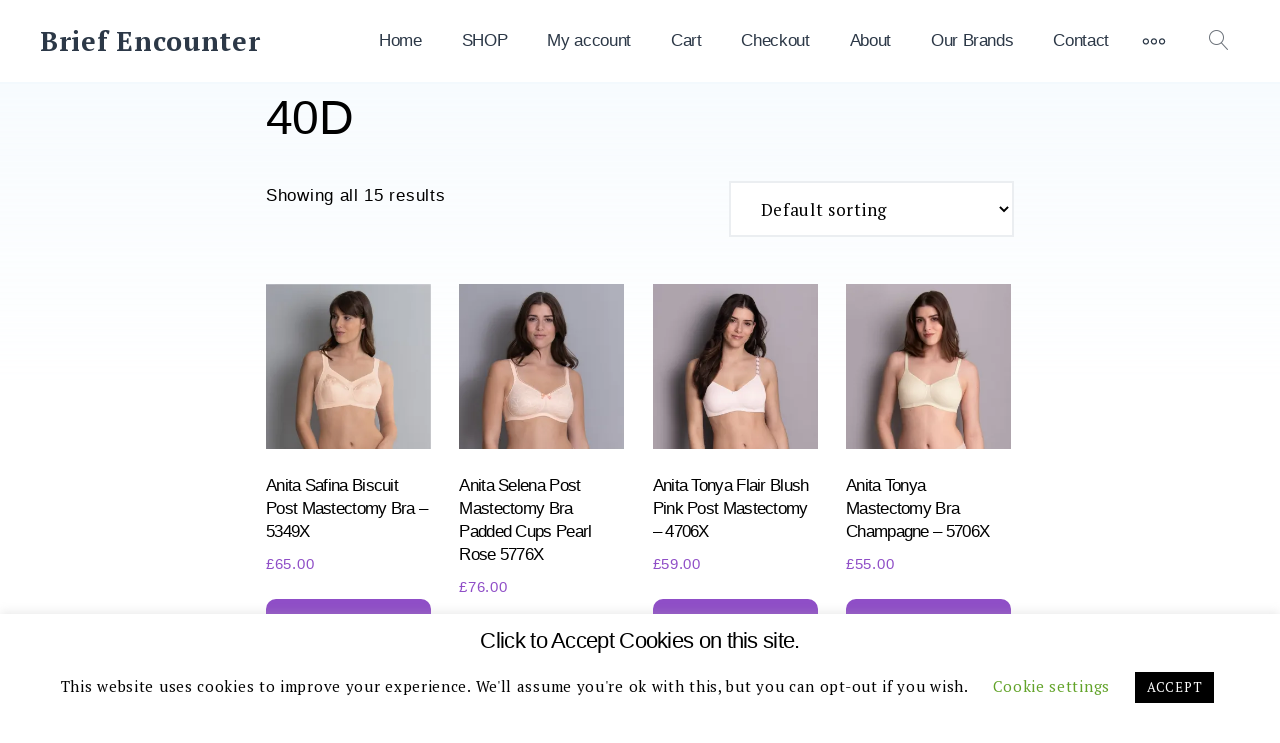

--- FILE ---
content_type: text/html; charset=UTF-8
request_url: https://briefencounterlingerie.co.uk/product-tag/40d/
body_size: 18897
content:
<!doctype html>
<html lang="en-US">
<head>
	<meta charset="UTF-8">
	<meta name="viewport" content="width=device-width, initial-scale=1">
	<link rel="profile" href="https://gmpg.org/xfn/11">

	<title>40D &#8211; Brief Encounter</title>
<meta name='robots' content='max-image-preview:large' />
<!-- Jetpack Site Verification Tags -->
<meta name="google-site-verification" content="MBGKVqBonFdveMSXv67oA3VUrUFsmNaOawbnOUq74-Y" />
<script>window._wca = window._wca || [];</script>
<link rel='dns-prefetch' href='//stats.wp.com' />
<link rel='dns-prefetch' href='//fonts.googleapis.com' />
<link rel='preconnect' href='//i0.wp.com' />
<link rel='preconnect' href='//c0.wp.com' />
<link rel="alternate" type="application/rss+xml" title="Brief Encounter &raquo; Feed" href="https://briefencounterlingerie.co.uk/feed/" />
<link rel="alternate" type="application/rss+xml" title="Brief Encounter &raquo; Comments Feed" href="https://briefencounterlingerie.co.uk/comments/feed/" />
<link rel="alternate" type="application/rss+xml" title="Brief Encounter &raquo; 40D Tag Feed" href="https://briefencounterlingerie.co.uk/product-tag/40d/feed/" />
<script type="text/javascript">
/* <![CDATA[ */
window._wpemojiSettings = {"baseUrl":"https:\/\/s.w.org\/images\/core\/emoji\/15.0.3\/72x72\/","ext":".png","svgUrl":"https:\/\/s.w.org\/images\/core\/emoji\/15.0.3\/svg\/","svgExt":".svg","source":{"concatemoji":"https:\/\/briefencounterlingerie.co.uk\/wp-includes\/js\/wp-emoji-release.min.js?ver=6.6.4"}};
/*! This file is auto-generated */
!function(i,n){var o,s,e;function c(e){try{var t={supportTests:e,timestamp:(new Date).valueOf()};sessionStorage.setItem(o,JSON.stringify(t))}catch(e){}}function p(e,t,n){e.clearRect(0,0,e.canvas.width,e.canvas.height),e.fillText(t,0,0);var t=new Uint32Array(e.getImageData(0,0,e.canvas.width,e.canvas.height).data),r=(e.clearRect(0,0,e.canvas.width,e.canvas.height),e.fillText(n,0,0),new Uint32Array(e.getImageData(0,0,e.canvas.width,e.canvas.height).data));return t.every(function(e,t){return e===r[t]})}function u(e,t,n){switch(t){case"flag":return n(e,"\ud83c\udff3\ufe0f\u200d\u26a7\ufe0f","\ud83c\udff3\ufe0f\u200b\u26a7\ufe0f")?!1:!n(e,"\ud83c\uddfa\ud83c\uddf3","\ud83c\uddfa\u200b\ud83c\uddf3")&&!n(e,"\ud83c\udff4\udb40\udc67\udb40\udc62\udb40\udc65\udb40\udc6e\udb40\udc67\udb40\udc7f","\ud83c\udff4\u200b\udb40\udc67\u200b\udb40\udc62\u200b\udb40\udc65\u200b\udb40\udc6e\u200b\udb40\udc67\u200b\udb40\udc7f");case"emoji":return!n(e,"\ud83d\udc26\u200d\u2b1b","\ud83d\udc26\u200b\u2b1b")}return!1}function f(e,t,n){var r="undefined"!=typeof WorkerGlobalScope&&self instanceof WorkerGlobalScope?new OffscreenCanvas(300,150):i.createElement("canvas"),a=r.getContext("2d",{willReadFrequently:!0}),o=(a.textBaseline="top",a.font="600 32px Arial",{});return e.forEach(function(e){o[e]=t(a,e,n)}),o}function t(e){var t=i.createElement("script");t.src=e,t.defer=!0,i.head.appendChild(t)}"undefined"!=typeof Promise&&(o="wpEmojiSettingsSupports",s=["flag","emoji"],n.supports={everything:!0,everythingExceptFlag:!0},e=new Promise(function(e){i.addEventListener("DOMContentLoaded",e,{once:!0})}),new Promise(function(t){var n=function(){try{var e=JSON.parse(sessionStorage.getItem(o));if("object"==typeof e&&"number"==typeof e.timestamp&&(new Date).valueOf()<e.timestamp+604800&&"object"==typeof e.supportTests)return e.supportTests}catch(e){}return null}();if(!n){if("undefined"!=typeof Worker&&"undefined"!=typeof OffscreenCanvas&&"undefined"!=typeof URL&&URL.createObjectURL&&"undefined"!=typeof Blob)try{var e="postMessage("+f.toString()+"("+[JSON.stringify(s),u.toString(),p.toString()].join(",")+"));",r=new Blob([e],{type:"text/javascript"}),a=new Worker(URL.createObjectURL(r),{name:"wpTestEmojiSupports"});return void(a.onmessage=function(e){c(n=e.data),a.terminate(),t(n)})}catch(e){}c(n=f(s,u,p))}t(n)}).then(function(e){for(var t in e)n.supports[t]=e[t],n.supports.everything=n.supports.everything&&n.supports[t],"flag"!==t&&(n.supports.everythingExceptFlag=n.supports.everythingExceptFlag&&n.supports[t]);n.supports.everythingExceptFlag=n.supports.everythingExceptFlag&&!n.supports.flag,n.DOMReady=!1,n.readyCallback=function(){n.DOMReady=!0}}).then(function(){return e}).then(function(){var e;n.supports.everything||(n.readyCallback(),(e=n.source||{}).concatemoji?t(e.concatemoji):e.wpemoji&&e.twemoji&&(t(e.twemoji),t(e.wpemoji)))}))}((window,document),window._wpemojiSettings);
/* ]]> */
</script>
<style id='wp-emoji-styles-inline-css' type='text/css'>

	img.wp-smiley, img.emoji {
		display: inline !important;
		border: none !important;
		box-shadow: none !important;
		height: 1em !important;
		width: 1em !important;
		margin: 0 0.07em !important;
		vertical-align: -0.1em !important;
		background: none !important;
		padding: 0 !important;
	}
</style>
<link rel='stylesheet' id='wp-block-library-css' href='https://briefencounterlingerie.co.uk/wp-content/plugins/gutenberg/build/block-library/style.css?ver=20.7.0' type='text/css' media='all' />
<link rel='stylesheet' id='mediaelement-css' href='https://c0.wp.com/c/6.6.4/wp-includes/js/mediaelement/mediaelementplayer-legacy.min.css' type='text/css' media='all' />
<link rel='stylesheet' id='wp-mediaelement-css' href='https://c0.wp.com/c/6.6.4/wp-includes/js/mediaelement/wp-mediaelement.min.css' type='text/css' media='all' />
<style id='jetpack-sharing-buttons-style-inline-css' type='text/css'>
.jetpack-sharing-buttons__services-list{display:flex;flex-direction:row;flex-wrap:wrap;gap:0;list-style-type:none;margin:5px;padding:0}.jetpack-sharing-buttons__services-list.has-small-icon-size{font-size:12px}.jetpack-sharing-buttons__services-list.has-normal-icon-size{font-size:16px}.jetpack-sharing-buttons__services-list.has-large-icon-size{font-size:24px}.jetpack-sharing-buttons__services-list.has-huge-icon-size{font-size:36px}@media print{.jetpack-sharing-buttons__services-list{display:none!important}}.editor-styles-wrapper .wp-block-jetpack-sharing-buttons{gap:0;padding-inline-start:0}ul.jetpack-sharing-buttons__services-list.has-background{padding:1.25em 2.375em}
</style>
<link rel='stylesheet' id='fontawesome-free-css' href='https://briefencounterlingerie.co.uk/wp-content/plugins/getwid/vendors/fontawesome-free/css/all.min.css?ver=5.5.0' type='text/css' media='all' />
<link rel='stylesheet' id='slick-css' href='https://briefencounterlingerie.co.uk/wp-content/plugins/getwid/vendors/slick/slick/slick.min.css?ver=1.9.0' type='text/css' media='all' />
<link rel='stylesheet' id='slick-theme-css' href='https://briefencounterlingerie.co.uk/wp-content/plugins/getwid/vendors/slick/slick/slick-theme.min.css?ver=1.9.0' type='text/css' media='all' />
<link rel='stylesheet' id='mp-fancybox-css' href='https://briefencounterlingerie.co.uk/wp-content/plugins/getwid/vendors/mp-fancybox/jquery.fancybox.min.css?ver=3.5.7-mp.1' type='text/css' media='all' />
<link rel='stylesheet' id='getwid-blocks-css' href='https://briefencounterlingerie.co.uk/wp-content/plugins/getwid/assets/css/blocks.style.css?ver=2.1.3' type='text/css' media='all' />
<style id='getwid-blocks-inline-css' type='text/css'>
.wp-block-getwid-section .wp-block-getwid-section__wrapper .wp-block-getwid-section__inner-wrapper{max-width: 1130px;}
</style>
<style id='classic-theme-styles-inline-css' type='text/css'>
/*! This file is auto-generated */
.wp-block-button__link{color:#fff;background-color:#32373c;border-radius:9999px;box-shadow:none;text-decoration:none;padding:calc(.667em + 2px) calc(1.333em + 2px);font-size:1.125em}.wp-block-file__button{background:#32373c;color:#fff;text-decoration:none}
</style>
<link rel='stylesheet' id='cookie-law-info-css' href='https://briefencounterlingerie.co.uk/wp-content/plugins/cookie-law-info/legacy/public/css/cookie-law-info-public.css?ver=3.3.9.1' type='text/css' media='all' />
<link rel='stylesheet' id='cookie-law-info-gdpr-css' href='https://briefencounterlingerie.co.uk/wp-content/plugins/cookie-law-info/legacy/public/css/cookie-law-info-gdpr.css?ver=3.3.9.1' type='text/css' media='all' />
<link rel='stylesheet' id='dashicons-css' href='https://c0.wp.com/c/6.6.4/wp-includes/css/dashicons.min.css' type='text/css' media='all' />
<link rel='stylesheet' id='everest-forms-general-css' href='https://briefencounterlingerie.co.uk/wp-content/plugins/everest-forms/assets/css/everest-forms.css?ver=3.4.2.1' type='text/css' media='all' />
<link rel='stylesheet' id='jquery-intl-tel-input-css' href='https://briefencounterlingerie.co.uk/wp-content/plugins/everest-forms/assets/css/intlTelInput.css?ver=3.4.2.1' type='text/css' media='all' />
<style id='global-styles-inline-css' type='text/css'>
:root{--wp--preset--aspect-ratio--square: 1;--wp--preset--aspect-ratio--4-3: 4/3;--wp--preset--aspect-ratio--3-4: 3/4;--wp--preset--aspect-ratio--3-2: 3/2;--wp--preset--aspect-ratio--2-3: 2/3;--wp--preset--aspect-ratio--16-9: 16/9;--wp--preset--aspect-ratio--9-16: 9/16;--wp--preset--color--black: #000000;--wp--preset--color--cyan-bluish-gray: #abb8c3;--wp--preset--color--white: #ffffff;--wp--preset--color--pale-pink: #f78da7;--wp--preset--color--vivid-red: #cf2e2e;--wp--preset--color--luminous-vivid-orange: #ff6900;--wp--preset--color--luminous-vivid-amber: #fcb900;--wp--preset--color--light-green-cyan: #7bdcb5;--wp--preset--color--vivid-green-cyan: #00d084;--wp--preset--color--pale-cyan-blue: #8ed1fc;--wp--preset--color--vivid-cyan-blue: #0693e3;--wp--preset--color--vivid-purple: #9b51e0;--wp--preset--color--primary: #8f4ec7;--wp--preset--color--light-violet: #f6eefc;--wp--preset--color--light-blue: #f3f8fb;--wp--preset--color--blue: #68c5f9;--wp--preset--color--gray: #9ea6ac;--wp--preset--color--light-gray: #f3f9fd;--wp--preset--color--dark-blue: #2c3847;--wp--preset--gradient--vivid-cyan-blue-to-vivid-purple: linear-gradient(135deg,rgba(6,147,227,1) 0%,rgb(155,81,224) 100%);--wp--preset--gradient--light-green-cyan-to-vivid-green-cyan: linear-gradient(135deg,rgb(122,220,180) 0%,rgb(0,208,130) 100%);--wp--preset--gradient--luminous-vivid-amber-to-luminous-vivid-orange: linear-gradient(135deg,rgba(252,185,0,1) 0%,rgba(255,105,0,1) 100%);--wp--preset--gradient--luminous-vivid-orange-to-vivid-red: linear-gradient(135deg,rgba(255,105,0,1) 0%,rgb(207,46,46) 100%);--wp--preset--gradient--very-light-gray-to-cyan-bluish-gray: linear-gradient(135deg,rgb(238,238,238) 0%,rgb(169,184,195) 100%);--wp--preset--gradient--cool-to-warm-spectrum: linear-gradient(135deg,rgb(74,234,220) 0%,rgb(151,120,209) 20%,rgb(207,42,186) 40%,rgb(238,44,130) 60%,rgb(251,105,98) 80%,rgb(254,248,76) 100%);--wp--preset--gradient--blush-light-purple: linear-gradient(135deg,rgb(255,206,236) 0%,rgb(152,150,240) 100%);--wp--preset--gradient--blush-bordeaux: linear-gradient(135deg,rgb(254,205,165) 0%,rgb(254,45,45) 50%,rgb(107,0,62) 100%);--wp--preset--gradient--luminous-dusk: linear-gradient(135deg,rgb(255,203,112) 0%,rgb(199,81,192) 50%,rgb(65,88,208) 100%);--wp--preset--gradient--pale-ocean: linear-gradient(135deg,rgb(255,245,203) 0%,rgb(182,227,212) 50%,rgb(51,167,181) 100%);--wp--preset--gradient--electric-grass: linear-gradient(135deg,rgb(202,248,128) 0%,rgb(113,206,126) 100%);--wp--preset--gradient--midnight: linear-gradient(135deg,rgb(2,3,129) 0%,rgb(40,116,252) 100%);--wp--preset--font-size--small: 13px;--wp--preset--font-size--medium: 20px;--wp--preset--font-size--large: 36px;--wp--preset--font-size--x-large: 42px;--wp--preset--spacing--20: 0.44rem;--wp--preset--spacing--30: 0.67rem;--wp--preset--spacing--40: 1rem;--wp--preset--spacing--50: 1.5rem;--wp--preset--spacing--60: 2.25rem;--wp--preset--spacing--70: 3.38rem;--wp--preset--spacing--80: 5.06rem;--wp--preset--shadow--natural: 6px 6px 9px rgba(0, 0, 0, 0.2);--wp--preset--shadow--deep: 12px 12px 50px rgba(0, 0, 0, 0.4);--wp--preset--shadow--sharp: 6px 6px 0px rgba(0, 0, 0, 0.2);--wp--preset--shadow--outlined: 6px 6px 0px -3px rgba(255, 255, 255, 1), 6px 6px rgba(0, 0, 0, 1);--wp--preset--shadow--crisp: 6px 6px 0px rgba(0, 0, 0, 1);}:where(.is-layout-flex){gap: 0.5em;}:where(.is-layout-grid){gap: 0.5em;}body .is-layout-flex{display: flex;}.is-layout-flex{flex-wrap: wrap;align-items: center;}.is-layout-flex > :is(*, div){margin: 0;}body .is-layout-grid{display: grid;}.is-layout-grid > :is(*, div){margin: 0;}:where(.wp-block-columns.is-layout-flex){gap: 2em;}:where(.wp-block-columns.is-layout-grid){gap: 2em;}:where(.wp-block-post-template.is-layout-flex){gap: 1.25em;}:where(.wp-block-post-template.is-layout-grid){gap: 1.25em;}.has-black-color{color: var(--wp--preset--color--black) !important;}.has-cyan-bluish-gray-color{color: var(--wp--preset--color--cyan-bluish-gray) !important;}.has-white-color{color: var(--wp--preset--color--white) !important;}.has-pale-pink-color{color: var(--wp--preset--color--pale-pink) !important;}.has-vivid-red-color{color: var(--wp--preset--color--vivid-red) !important;}.has-luminous-vivid-orange-color{color: var(--wp--preset--color--luminous-vivid-orange) !important;}.has-luminous-vivid-amber-color{color: var(--wp--preset--color--luminous-vivid-amber) !important;}.has-light-green-cyan-color{color: var(--wp--preset--color--light-green-cyan) !important;}.has-vivid-green-cyan-color{color: var(--wp--preset--color--vivid-green-cyan) !important;}.has-pale-cyan-blue-color{color: var(--wp--preset--color--pale-cyan-blue) !important;}.has-vivid-cyan-blue-color{color: var(--wp--preset--color--vivid-cyan-blue) !important;}.has-vivid-purple-color{color: var(--wp--preset--color--vivid-purple) !important;}.has-black-background-color{background-color: var(--wp--preset--color--black) !important;}.has-cyan-bluish-gray-background-color{background-color: var(--wp--preset--color--cyan-bluish-gray) !important;}.has-white-background-color{background-color: var(--wp--preset--color--white) !important;}.has-pale-pink-background-color{background-color: var(--wp--preset--color--pale-pink) !important;}.has-vivid-red-background-color{background-color: var(--wp--preset--color--vivid-red) !important;}.has-luminous-vivid-orange-background-color{background-color: var(--wp--preset--color--luminous-vivid-orange) !important;}.has-luminous-vivid-amber-background-color{background-color: var(--wp--preset--color--luminous-vivid-amber) !important;}.has-light-green-cyan-background-color{background-color: var(--wp--preset--color--light-green-cyan) !important;}.has-vivid-green-cyan-background-color{background-color: var(--wp--preset--color--vivid-green-cyan) !important;}.has-pale-cyan-blue-background-color{background-color: var(--wp--preset--color--pale-cyan-blue) !important;}.has-vivid-cyan-blue-background-color{background-color: var(--wp--preset--color--vivid-cyan-blue) !important;}.has-vivid-purple-background-color{background-color: var(--wp--preset--color--vivid-purple) !important;}.has-black-border-color{border-color: var(--wp--preset--color--black) !important;}.has-cyan-bluish-gray-border-color{border-color: var(--wp--preset--color--cyan-bluish-gray) !important;}.has-white-border-color{border-color: var(--wp--preset--color--white) !important;}.has-pale-pink-border-color{border-color: var(--wp--preset--color--pale-pink) !important;}.has-vivid-red-border-color{border-color: var(--wp--preset--color--vivid-red) !important;}.has-luminous-vivid-orange-border-color{border-color: var(--wp--preset--color--luminous-vivid-orange) !important;}.has-luminous-vivid-amber-border-color{border-color: var(--wp--preset--color--luminous-vivid-amber) !important;}.has-light-green-cyan-border-color{border-color: var(--wp--preset--color--light-green-cyan) !important;}.has-vivid-green-cyan-border-color{border-color: var(--wp--preset--color--vivid-green-cyan) !important;}.has-pale-cyan-blue-border-color{border-color: var(--wp--preset--color--pale-cyan-blue) !important;}.has-vivid-cyan-blue-border-color{border-color: var(--wp--preset--color--vivid-cyan-blue) !important;}.has-vivid-purple-border-color{border-color: var(--wp--preset--color--vivid-purple) !important;}.has-vivid-cyan-blue-to-vivid-purple-gradient-background{background: var(--wp--preset--gradient--vivid-cyan-blue-to-vivid-purple) !important;}.has-light-green-cyan-to-vivid-green-cyan-gradient-background{background: var(--wp--preset--gradient--light-green-cyan-to-vivid-green-cyan) !important;}.has-luminous-vivid-amber-to-luminous-vivid-orange-gradient-background{background: var(--wp--preset--gradient--luminous-vivid-amber-to-luminous-vivid-orange) !important;}.has-luminous-vivid-orange-to-vivid-red-gradient-background{background: var(--wp--preset--gradient--luminous-vivid-orange-to-vivid-red) !important;}.has-very-light-gray-to-cyan-bluish-gray-gradient-background{background: var(--wp--preset--gradient--very-light-gray-to-cyan-bluish-gray) !important;}.has-cool-to-warm-spectrum-gradient-background{background: var(--wp--preset--gradient--cool-to-warm-spectrum) !important;}.has-blush-light-purple-gradient-background{background: var(--wp--preset--gradient--blush-light-purple) !important;}.has-blush-bordeaux-gradient-background{background: var(--wp--preset--gradient--blush-bordeaux) !important;}.has-luminous-dusk-gradient-background{background: var(--wp--preset--gradient--luminous-dusk) !important;}.has-pale-ocean-gradient-background{background: var(--wp--preset--gradient--pale-ocean) !important;}.has-electric-grass-gradient-background{background: var(--wp--preset--gradient--electric-grass) !important;}.has-midnight-gradient-background{background: var(--wp--preset--gradient--midnight) !important;}.has-small-font-size{font-size: var(--wp--preset--font-size--small) !important;}.has-medium-font-size{font-size: var(--wp--preset--font-size--medium) !important;}.has-large-font-size{font-size: var(--wp--preset--font-size--large) !important;}.has-x-large-font-size{font-size: var(--wp--preset--font-size--x-large) !important;}
:where(.wp-block-columns.is-layout-flex){gap: 2em;}:where(.wp-block-columns.is-layout-grid){gap: 2em;}
:root :where(.wp-block-pullquote){font-size: 1.5em;line-height: 1.6;}
:where(.wp-block-post-template.is-layout-flex){gap: 1.25em;}:where(.wp-block-post-template.is-layout-grid){gap: 1.25em;}
</style>
<link rel='stylesheet' id='woocommerce-layout-css' href='https://c0.wp.com/p/woocommerce/9.8.6/assets/css/woocommerce-layout.css' type='text/css' media='all' />
<style id='woocommerce-layout-inline-css' type='text/css'>

	.infinite-scroll .woocommerce-pagination {
		display: none;
	}
</style>
<link rel='stylesheet' id='woocommerce-smallscreen-css' href='https://c0.wp.com/p/woocommerce/9.8.6/assets/css/woocommerce-smallscreen.css' type='text/css' media='only screen and (max-width: 768px)' />
<link rel='stylesheet' id='woocommerce-general-css' href='https://c0.wp.com/p/woocommerce/9.8.6/assets/css/woocommerce.css' type='text/css' media='all' />
<style id='woocommerce-inline-inline-css' type='text/css'>
.woocommerce form .form-row .required { visibility: visible; }
</style>
<link rel='stylesheet' id='brands-styles-css' href='https://c0.wp.com/p/woocommerce/9.8.6/assets/css/brands.css' type='text/css' media='all' />
<link rel='stylesheet' id='linearicons-free-css' href='https://briefencounterlingerie.co.uk/wp-content/themes/getwid-base/assets/linearicons/style.css?ver=1.0.0' type='text/css' media='all' />
<link rel='stylesheet' id='getwid-base-fonts-css' href='https://fonts.googleapis.com/css?family=Work+Sans%3A400%2C500%2C700%7CPT+Serif%3A+400%2C400i%2C700%2C700i&#038;subset=latin%2Clatin-ext%2Ccyrillic' type='text/css' media='all' />
<link rel='stylesheet' id='getwid-base-style-css' href='https://briefencounterlingerie.co.uk/wp-content/themes/getwid-base/style.css?ver=1.1.4' type='text/css' media='all' />
<style id='getwid-base-style-inline-css' type='text/css'>
    body,    
    input,
    select,
    optgroup,
    textarea,
    .entry-meta,
    .post-navigation-wrapper .previous .meta, 
    .post-navigation-wrapper .next .meta,
    .comments-area .comment-metadata,    
    .wp-block-pullquote cite, 
    .wp-block-quote cite, 
    .wp-block-quote.is-style-large cite,
    .wp-block-image figcaption
    {
        color: #000000;
    }     .navigation.pagination .nav-links .page-numbers,
     .wp-block-quote .wp-block-quote__citation, 
     .wp-block-quote.is-style-large .wp-block-quote__citation,    
     .wp-block-pullquote .wp-block-pullquote__citation
    {
        color: #000000;        
    }
    
    .editor-styles-wrapper
    {
        color: #000000 !important;
    }        fieldset legend,
    .post-navigation-wrapper .previous .post-title,
    .post-navigation-wrapper .next .post-title,
    .tags-links a,
    .comments-area .comment-author .fn
    {
        color: #000000;
    }     h1, 
     h2, 
     h3, 
     h4, 
     h5, 
     h6,
     .wp-block-table thead th,
     .wp-block-quote,
     .wp-block-quote.is-style-large,
     .wp-block-pullquote,
     .wp-block-getwid-testimonial .wp-block-getwid-testimonial__title,
     .wp-block-getwid-tabs .wp-block-getwid-tabs__nav-links .wp-block-getwid-tabs__nav-link a,
     .wp-block-getwid-person .wp-block-getwid-person__content-wrapper .wp-block-getwid-person__title,
     .wp-block-getwid-progress-bar .wp-block-getwid-progress-bar__percent,
     .wp-block-getwid-price-box .wp-block-getwid-price-box__title,
     .wp-block-getwid-counter .wp-block-getwid-counter__wrapper .wp-block-getwid-counter__number:not(.has-text-color)
    {
        color: #000000;
    }
    
    .editor-styles-wrapper .wp-block.editor-post-title__block
    {
        color: #000000 !important;
    }   
</style>
<script type="text/javascript" src="https://c0.wp.com/c/6.6.4/wp-includes/js/jquery/jquery.min.js" id="jquery-core-js"></script>
<script type="text/javascript" src="https://c0.wp.com/c/6.6.4/wp-includes/js/jquery/jquery-migrate.min.js" id="jquery-migrate-js"></script>
<script type="text/javascript" id="cookie-law-info-js-extra">
/* <![CDATA[ */
var Cli_Data = {"nn_cookie_ids":[],"cookielist":[],"non_necessary_cookies":[],"ccpaEnabled":"","ccpaRegionBased":"","ccpaBarEnabled":"","strictlyEnabled":["necessary","obligatoire"],"ccpaType":"gdpr","js_blocking":"","custom_integration":"","triggerDomRefresh":"","secure_cookies":""};
var cli_cookiebar_settings = {"animate_speed_hide":"500","animate_speed_show":"500","background":"#FFF","border":"#b1a6a6c2","border_on":"","button_1_button_colour":"#000","button_1_button_hover":"#000000","button_1_link_colour":"#fff","button_1_as_button":"1","button_1_new_win":"","button_2_button_colour":"#333","button_2_button_hover":"#292929","button_2_link_colour":"#444","button_2_as_button":"","button_2_hidebar":"1","button_3_button_colour":"#000","button_3_button_hover":"#000000","button_3_link_colour":"#fff","button_3_as_button":"1","button_3_new_win":"","button_4_button_colour":"#000","button_4_button_hover":"#000000","button_4_link_colour":"#62a329","button_4_as_button":"","button_7_button_colour":"#61a229","button_7_button_hover":"#4e8221","button_7_link_colour":"#fff","button_7_as_button":"1","button_7_new_win":"","font_family":"inherit","header_fix":"","notify_animate_hide":"1","notify_animate_show":"","notify_div_id":"#cookie-law-info-bar","notify_position_horizontal":"right","notify_position_vertical":"bottom","scroll_close":"1","scroll_close_reload":"","accept_close_reload":"","reject_close_reload":"","showagain_tab":"1","showagain_background":"#fff","showagain_border":"#000","showagain_div_id":"#cookie-law-info-again","showagain_x_position":"100px","text":"#000","show_once_yn":"1","show_once":"7000","logging_on":"","as_popup":"","popup_overlay":"1","bar_heading_text":"Click to Accept Cookies on this site.","cookie_bar_as":"banner","popup_showagain_position":"bottom-right","widget_position":"left"};
var log_object = {"ajax_url":"https:\/\/briefencounterlingerie.co.uk\/wp-admin\/admin-ajax.php"};
/* ]]> */
</script>
<script type="text/javascript" src="https://briefencounterlingerie.co.uk/wp-content/plugins/cookie-law-info/legacy/public/js/cookie-law-info-public.js?ver=3.3.9.1" id="cookie-law-info-js"></script>
<script type="text/javascript" src="https://c0.wp.com/p/woocommerce/9.8.6/assets/js/jquery-blockui/jquery.blockUI.min.js" id="jquery-blockui-js" defer="defer" data-wp-strategy="defer"></script>
<script type="text/javascript" id="wc-add-to-cart-js-extra">
/* <![CDATA[ */
var wc_add_to_cart_params = {"ajax_url":"\/wp-admin\/admin-ajax.php","wc_ajax_url":"\/?wc-ajax=%%endpoint%%","i18n_view_cart":"View cart","cart_url":"https:\/\/briefencounterlingerie.co.uk\/cart\/","is_cart":"","cart_redirect_after_add":"no"};
/* ]]> */
</script>
<script type="text/javascript" src="https://c0.wp.com/p/woocommerce/9.8.6/assets/js/frontend/add-to-cart.min.js" id="wc-add-to-cart-js" defer="defer" data-wp-strategy="defer"></script>
<script type="text/javascript" src="https://c0.wp.com/p/woocommerce/9.8.6/assets/js/js-cookie/js.cookie.min.js" id="js-cookie-js" defer="defer" data-wp-strategy="defer"></script>
<script type="text/javascript" id="woocommerce-js-extra">
/* <![CDATA[ */
var woocommerce_params = {"ajax_url":"\/wp-admin\/admin-ajax.php","wc_ajax_url":"\/?wc-ajax=%%endpoint%%","i18n_password_show":"Show password","i18n_password_hide":"Hide password"};
/* ]]> */
</script>
<script type="text/javascript" src="https://c0.wp.com/p/woocommerce/9.8.6/assets/js/frontend/woocommerce.min.js" id="woocommerce-js" defer="defer" data-wp-strategy="defer"></script>
<script type="text/javascript" id="WCPAY_ASSETS-js-extra">
/* <![CDATA[ */
var wcpayAssets = {"url":"https:\/\/briefencounterlingerie.co.uk\/wp-content\/plugins\/woocommerce-payments\/dist\/"};
/* ]]> */
</script>
<script type="text/javascript" src="https://stats.wp.com/s-202605.js" id="woocommerce-analytics-js" defer="defer" data-wp-strategy="defer"></script>
<link rel="https://api.w.org/" href="https://briefencounterlingerie.co.uk/wp-json/" /><link rel="alternate" title="JSON" type="application/json" href="https://briefencounterlingerie.co.uk/wp-json/wp/v2/product_tag/187" /><link rel="EditURI" type="application/rsd+xml" title="RSD" href="https://briefencounterlingerie.co.uk/xmlrpc.php?rsd" />
<meta name="generator" content="WordPress 6.6.4" />
<meta name="generator" content="Everest Forms 3.4.2.1" />
<meta name="generator" content="WooCommerce 9.8.6" />
	<link rel="preconnect" href="https://fonts.googleapis.com">
	<link rel="preconnect" href="https://fonts.gstatic.com">
		<style>img#wpstats{display:none}</style>
			<noscript><style>.woocommerce-product-gallery{ opacity: 1 !important; }</style></noscript>
	<meta name="description" content="Posts about 40D written by Julie Lunn" />
<link rel="icon" href="https://i0.wp.com/briefencounterlingerie.co.uk/wp-content/uploads/2018/06/cropped-favicon.gif?fit=32%2C32&#038;ssl=1" sizes="32x32" />
<link rel="icon" href="https://i0.wp.com/briefencounterlingerie.co.uk/wp-content/uploads/2018/06/cropped-favicon.gif?fit=192%2C192&#038;ssl=1" sizes="192x192" />
<link rel="apple-touch-icon" href="https://i0.wp.com/briefencounterlingerie.co.uk/wp-content/uploads/2018/06/cropped-favicon.gif?fit=180%2C180&#038;ssl=1" />
<meta name="msapplication-TileImage" content="https://i0.wp.com/briefencounterlingerie.co.uk/wp-content/uploads/2018/06/cropped-favicon.gif?fit=270%2C270&#038;ssl=1" />
	<style id="egf-frontend-styles" type="text/css">
		h1, h2, h3, h4, h5, hp, li, ul, p {font-family: 'Arial', sans-serif;font-style: normal;font-weight: 400;} p {} h1 {} h2 {} h3 {} h4 {} h5 {} h6 {} 	</style>
	</head>

<body class="wp-embed-responsive theme-getwid-base everest-forms-no-js woocommerce woocommerce-page woocommerce-no-js hfeed has-custom-text-color">
<div id="page" class="site">

			<div class="search-modal" id="search-modal">
			<button class="close-search-modal" id="close-search-modal">
				<span class="lnr lnr-cross"></span>
				<span class="screen-reader-text">Close Search</span>
			</button>
			<div class="search-form-wrapper">
				<form role="search" method="get" class="search-form" action="https://briefencounterlingerie.co.uk/">
	<label> <span class="screen-reader-text">Search for:</span>
		<input type="search" class="search-field" placeholder="Search &hellip;" value="" name="s"/>
	</label>
	<button type="submit" class="search-submit">
		<span class="lnr lnr-magnifier"></span><span class="screen-reader-text">Search</span>
	</button>
</form>			</div>
		</div>
	
	<a class="skip-link screen-reader-text" href="#content">Skip to content</a>

		<header id="masthead" class="site-header">
		<div class="site-branding">
							<p class="site-title">
					<a href="https://briefencounterlingerie.co.uk/" rel="home">Brief Encounter</a></p>
							<p class="site-description">Boutique Lingerie Shop in Brighouse:   01484 723545</p>
					</div><!-- .site-branding -->

		<div class="main-navigation-wrapper">
			<nav id="site-navigation" class="main-navigation">
				<button class="menu-toggle" aria-controls="primary-menu" aria-expanded="false">
					<span class="lnr lnr-menu"></span> <span class="lnr lnr-cross"></span>
					<span class="screen-reader-text">Menu</span>
				</button>
				<div class="primary-menu-wrapper">
					<div class="primary-menu-container"><ul id="primary-menu" class="menu primary-menu"><li id="menu-item-19" class="menu-item menu-item-type-custom menu-item-object-custom menu-item-19"><a href="http://s968702629.websitehome.co.uk/">Home</a></li>
<li id="menu-item-315" class="menu-item menu-item-type-post_type menu-item-object-page menu-item-315"><a href="https://briefencounterlingerie.co.uk/shop/">SHOP</a></li>
<li id="menu-item-312" class="menu-item menu-item-type-post_type menu-item-object-page menu-item-312"><a href="https://briefencounterlingerie.co.uk/my-account/">My account</a></li>
<li id="menu-item-314" class="menu-item menu-item-type-post_type menu-item-object-page menu-item-314"><a href="https://briefencounterlingerie.co.uk/cart/">Cart</a></li>
<li id="menu-item-313" class="menu-item menu-item-type-post_type menu-item-object-page menu-item-313"><a href="https://briefencounterlingerie.co.uk/checkout/">Checkout</a></li>
<li id="menu-item-20" class="menu-item menu-item-type-post_type menu-item-object-page menu-item-20"><a href="https://briefencounterlingerie.co.uk/about/">About</a></li>
<li id="menu-item-56" class="menu-item menu-item-type-post_type menu-item-object-page menu-item-56"><a href="https://briefencounterlingerie.co.uk/our-brands/">Our Brands</a></li>
<li id="menu-item-22" class="menu-item menu-item-type-post_type menu-item-object-page menu-item-22"><a href="https://briefencounterlingerie.co.uk/contact/">Contact</a></li>
<li id="menu-item-17824" class="menu-item menu-item-type-post_type menu-item-object-page menu-item-17824"><a href="https://briefencounterlingerie.co.uk/returns-policy/">RETURNS POLICY</a></li>
</ul></div><div class="primary-menu-more"><ul class="menu nav-menu"><li class="menu-item menu-item-has-children"><button class="submenu-expand primary-menu-more-toggle is-empty" tabindex="-1" aria-label="More" aria-haspopup="true" aria-expanded="false"><span class="screen-reader-text">More</span><svg height="474pt" viewBox="-14 -174 474.66578 474" width="474pt" xmlns="http://www.w3.org/2000/svg">
						<path d="m382.457031-10.382812c-34.539062-.003907-62.539062 28-62.539062 62.542968 0 34.539063 28 62.539063 
						62.539062 62.539063 34.542969 0 62.542969-28 62.542969-62.539063-.039062-34.527344-28.015625-62.503906-62.542969-62.542968zm0 
						100.148437c-20.765625 0-37.605469-16.839844-37.605469-37.605469 0-20.769531 16.839844-37.605468 37.605469-37.605468 20.769531 
						0 37.605469 16.832031 37.605469 37.605468-.023438 20.757813-16.847656 37.574219-37.605469 37.605469zm0 0"/>
						<path d="m222.503906-10.382812c-34.542968 0-62.546875 28-62.546875 62.542968 0 34.539063 28.003907 62.539063 
						62.546875 62.539063 34.539063 0 62.539063-28 62.539063-62.539063 0-34.542968-28-62.542968-62.539063-62.542968zm0 
						100.148437c-20.773437 0-37.613281-16.839844-37.613281-37.605469 0-20.773437 16.839844-37.605468 37.613281-37.605468 
						20.765625 0 37.601563 16.832031 37.601563 37.605468 0 20.765625-16.835938 37.605469-37.601563 37.605469zm0 0"/>
						<path d="m62.542969-10.382812c-34.542969 0-62.542969 28-62.542969 62.542968 0 34.539063 28 62.539063 62.542969 62.539063 
						34.539062 0 62.539062-28 62.539062-62.539063-.039062-34.527344-28.015625-62.503906-62.539062-62.542968zm0 100.148437c-20.769531 
						0-37.605469-16.839844-37.605469-37.605469 0-20.773437 16.835938-37.605468 37.605469-37.605468s37.601562 16.832031 37.601562 
						37.605468c0 20.765625-16.835937 37.605469-37.601562 37.605469zm0 0"/></svg></button><ul class="sub-menu hidden-links"></ul></li></ul></div>						<div class="mobile-search-form-wrapper">
							<form role="search" method="get" class="search-form" action="https://briefencounterlingerie.co.uk/">
	<label> <span class="screen-reader-text">Search for:</span>
		<input type="search" class="search-field" placeholder="Search &hellip;" value="" name="s"/>
	</label>
	<button type="submit" class="search-submit">
		<span class="lnr lnr-magnifier"></span><span class="screen-reader-text">Search</span>
	</button>
</form>						</div>
									</div>
			</nav><!-- #site-navigation -->
							<button class="search-toggle" id="search-toggle">
					<span class="lnr lnr-magnifier"></span>
					<span class="screen-reader-text">Open Search</span>
				</button>
					</div>
	</header><!-- #masthead -->

	<div id="content" class="site-content">

	<div id="primary" class="content-area">
		<main id="main" class="site-main">

			
<article id="post-0" class="post-0 page type-page status-publish hentry">
	<header class="entry-header">
		<h1 class="entry-title">40D</h1>	</header><!-- .entry-header -->

	
	<div class="entry-content">
		<div class="woocommerce columns-4 "><div class="woocommerce-notices-wrapper"></div><p class="woocommerce-result-count" >
	Showing all 15 results</p>
<form class="woocommerce-ordering" method="get">
		<select
		name="orderby"
		class="orderby"
					aria-label="Shop order"
			>
					<option value="menu_order"  selected='selected'>Default sorting</option>
					<option value="popularity" >Sort by popularity</option>
					<option value="date" >Sort by latest</option>
					<option value="price" >Sort by price: low to high</option>
					<option value="price-desc" >Sort by price: high to low</option>
			</select>
	<input type="hidden" name="paged" value="1" />
	</form>
<ul class="products columns-4">
<li class="product type-product post-11053 status-publish first instock product_cat-anita product_cat-continuity product_cat-mastectomy product_cat-post-surgery product_tag-34c product_tag-34d product_tag-34e product_tag-34f product_tag-36b product_tag-36e product_tag-36f product_tag-38b product_tag-38c product_tag-38d product_tag-38f product_tag-40b product_tag-40c product_tag-40d product_tag-40e product_tag-40f product_tag-42e product_tag-42f has-post-thumbnail taxable shipping-taxable purchasable product-type-variable">
	<a href="https://briefencounterlingerie.co.uk/product/anita-safina-biscuit-post-mastectomy-bra-5349x/" class="woocommerce-LoopProduct-link woocommerce-loop-product__link"><img width="300" height="300" src="https://i0.wp.com/briefencounterlingerie.co.uk/wp-content/uploads/2024/11/5349X_707_01.jpg?resize=300%2C300&amp;ssl=1" class="attachment-woocommerce_thumbnail size-woocommerce_thumbnail" alt="Anita Safina Biscuit Post Mastectomy Bra - 5349X" decoding="async" loading="lazy" srcset="https://i0.wp.com/briefencounterlingerie.co.uk/wp-content/uploads/2024/11/5349X_707_01.jpg?w=961&amp;ssl=1 961w, https://i0.wp.com/briefencounterlingerie.co.uk/wp-content/uploads/2024/11/5349X_707_01.jpg?resize=300%2C300&amp;ssl=1 300w, https://i0.wp.com/briefencounterlingerie.co.uk/wp-content/uploads/2024/11/5349X_707_01.jpg?resize=150%2C150&amp;ssl=1 150w, https://i0.wp.com/briefencounterlingerie.co.uk/wp-content/uploads/2024/11/5349X_707_01.jpg?resize=768%2C768&amp;ssl=1 768w, https://i0.wp.com/briefencounterlingerie.co.uk/wp-content/uploads/2024/11/5349X_707_01.jpg?resize=938%2C938&amp;ssl=1 938w, https://i0.wp.com/briefencounterlingerie.co.uk/wp-content/uploads/2024/11/5349X_707_01.jpg?resize=600%2C600&amp;ssl=1 600w, https://i0.wp.com/briefencounterlingerie.co.uk/wp-content/uploads/2024/11/5349X_707_01.jpg?resize=100%2C100&amp;ssl=1 100w" sizes="(max-width: 300px) 100vw, 300px" data-attachment-id="11069" data-permalink="https://briefencounterlingerie.co.uk/?attachment_id=11069" data-orig-file="https://i0.wp.com/briefencounterlingerie.co.uk/wp-content/uploads/2024/11/5349X_707_01.jpg?fit=961%2C961&amp;ssl=1" data-orig-size="961,961" data-comments-opened="0" data-image-meta="{&quot;aperture&quot;:&quot;0&quot;,&quot;credit&quot;:&quot;&quot;,&quot;camera&quot;:&quot;&quot;,&quot;caption&quot;:&quot;&quot;,&quot;created_timestamp&quot;:&quot;0&quot;,&quot;copyright&quot;:&quot;&quot;,&quot;focal_length&quot;:&quot;0&quot;,&quot;iso&quot;:&quot;0&quot;,&quot;shutter_speed&quot;:&quot;0&quot;,&quot;title&quot;:&quot;&quot;,&quot;orientation&quot;:&quot;0&quot;}" data-image-title="5349X_707_01" data-image-description="" data-image-caption="" data-medium-file="https://i0.wp.com/briefencounterlingerie.co.uk/wp-content/uploads/2024/11/5349X_707_01.jpg?fit=300%2C300&amp;ssl=1" data-large-file="https://i0.wp.com/briefencounterlingerie.co.uk/wp-content/uploads/2024/11/5349X_707_01.jpg?fit=961%2C961&amp;ssl=1" /><h2 class="woocommerce-loop-product__title">Anita Safina Biscuit Post Mastectomy Bra &#8211; 5349X</h2>
	<span class="price"><span class="woocommerce-Price-amount amount"><bdi><span class="woocommerce-Price-currencySymbol">&pound;</span>65.00</bdi></span></span>
</a><a href="https://briefencounterlingerie.co.uk/product/anita-safina-biscuit-post-mastectomy-bra-5349x/" aria-describedby="woocommerce_loop_add_to_cart_link_describedby_11053" data-quantity="1" class="button product_type_variable add_to_cart_button" data-product_id="11053" data-product_sku="" aria-label="Select options for &ldquo;Anita Safina Biscuit Post Mastectomy Bra - 5349X&rdquo;" rel="nofollow">Select options</a>	<span id="woocommerce_loop_add_to_cart_link_describedby_11053" class="screen-reader-text">
		This product has multiple variants. The options may be chosen on the product page	</span>
</li>
<li class="product type-product post-20370 status-publish instock product_cat-anita product_cat-mastectomy product_cat-seasonal-fashion product_tag-40d has-post-thumbnail taxable shipping-taxable purchasable product-type-variable">
	<a href="https://briefencounterlingerie.co.uk/product/anita-selena-post-mastectomy-bra-padded-cups-pearl-rose-5776x/" class="woocommerce-LoopProduct-link woocommerce-loop-product__link"><img width="300" height="300" src="https://i0.wp.com/briefencounterlingerie.co.uk/wp-content/uploads/2025/09/5776X_575_01.jpg?resize=300%2C300&amp;ssl=1" class="attachment-woocommerce_thumbnail size-woocommerce_thumbnail" alt="Anita Selena Post Mastectomy Bra Padded Cups Pearl Rose 5776X" decoding="async" loading="lazy" srcset="https://i0.wp.com/briefencounterlingerie.co.uk/wp-content/uploads/2025/09/5776X_575_01.jpg?w=1920&amp;ssl=1 1920w, https://i0.wp.com/briefencounterlingerie.co.uk/wp-content/uploads/2025/09/5776X_575_01.jpg?resize=300%2C300&amp;ssl=1 300w, https://i0.wp.com/briefencounterlingerie.co.uk/wp-content/uploads/2025/09/5776X_575_01.jpg?resize=1024%2C1024&amp;ssl=1 1024w, https://i0.wp.com/briefencounterlingerie.co.uk/wp-content/uploads/2025/09/5776X_575_01.jpg?resize=150%2C150&amp;ssl=1 150w, https://i0.wp.com/briefencounterlingerie.co.uk/wp-content/uploads/2025/09/5776X_575_01.jpg?resize=768%2C768&amp;ssl=1 768w, https://i0.wp.com/briefencounterlingerie.co.uk/wp-content/uploads/2025/09/5776X_575_01.jpg?resize=1536%2C1536&amp;ssl=1 1536w, https://i0.wp.com/briefencounterlingerie.co.uk/wp-content/uploads/2025/09/5776X_575_01.jpg?resize=938%2C938&amp;ssl=1 938w, https://i0.wp.com/briefencounterlingerie.co.uk/wp-content/uploads/2025/09/5776X_575_01.jpg?resize=1130%2C1130&amp;ssl=1 1130w, https://i0.wp.com/briefencounterlingerie.co.uk/wp-content/uploads/2025/09/5776X_575_01.jpg?resize=600%2C600&amp;ssl=1 600w, https://i0.wp.com/briefencounterlingerie.co.uk/wp-content/uploads/2025/09/5776X_575_01.jpg?resize=100%2C100&amp;ssl=1 100w" sizes="(max-width: 300px) 100vw, 300px" data-attachment-id="20371" data-permalink="https://briefencounterlingerie.co.uk/?attachment_id=20371" data-orig-file="https://i0.wp.com/briefencounterlingerie.co.uk/wp-content/uploads/2025/09/5776X_575_01.jpg?fit=1920%2C1920&amp;ssl=1" data-orig-size="1920,1920" data-comments-opened="0" data-image-meta="{&quot;aperture&quot;:&quot;0&quot;,&quot;credit&quot;:&quot;&quot;,&quot;camera&quot;:&quot;&quot;,&quot;caption&quot;:&quot;&quot;,&quot;created_timestamp&quot;:&quot;0&quot;,&quot;copyright&quot;:&quot;&quot;,&quot;focal_length&quot;:&quot;0&quot;,&quot;iso&quot;:&quot;0&quot;,&quot;shutter_speed&quot;:&quot;0&quot;,&quot;title&quot;:&quot;&quot;,&quot;orientation&quot;:&quot;0&quot;}" data-image-title="5776X_575_01" data-image-description="" data-image-caption="" data-medium-file="https://i0.wp.com/briefencounterlingerie.co.uk/wp-content/uploads/2025/09/5776X_575_01.jpg?fit=300%2C300&amp;ssl=1" data-large-file="https://i0.wp.com/briefencounterlingerie.co.uk/wp-content/uploads/2025/09/5776X_575_01.jpg?fit=1024%2C1024&amp;ssl=1" /><h2 class="woocommerce-loop-product__title">Anita Selena Post Mastectomy Bra Padded Cups Pearl Rose 5776X</h2>
	<span class="price"><span class="woocommerce-Price-amount amount"><bdi><span class="woocommerce-Price-currencySymbol">&pound;</span>76.00</bdi></span></span>
</a><a href="https://briefencounterlingerie.co.uk/product/anita-selena-post-mastectomy-bra-padded-cups-pearl-rose-5776x/" aria-describedby="woocommerce_loop_add_to_cart_link_describedby_20370" data-quantity="1" class="button product_type_variable add_to_cart_button" data-product_id="20370" data-product_sku="" aria-label="Select options for &ldquo;Anita Selena Post Mastectomy Bra Padded Cups Pearl Rose 5776X&rdquo;" rel="nofollow">Select options</a>	<span id="woocommerce_loop_add_to_cart_link_describedby_20370" class="screen-reader-text">
		This product has multiple variants. The options may be chosen on the product page	</span>
</li>
<li class="product type-product post-17892 status-publish instock product_cat-anita product_cat-mastectomy product_cat-seasonal-fashion product_tag-32d product_tag-32e product_tag-32f product_tag-34f product_tag-36f product_tag-40c product_tag-40d has-post-thumbnail taxable shipping-taxable purchasable product-type-variable">
	<a href="https://briefencounterlingerie.co.uk/product/anita-tonya-flair-blush-pink-post-mastectomy-4706x/" class="woocommerce-LoopProduct-link woocommerce-loop-product__link"><img width="300" height="300" src="https://i0.wp.com/briefencounterlingerie.co.uk/wp-content/uploads/2025/05/4706X_279_01.jpg?resize=300%2C300&amp;ssl=1" class="attachment-woocommerce_thumbnail size-woocommerce_thumbnail" alt="Anita Tonya Flair Blush Pink Post Mastectomy - 4706X" decoding="async" loading="lazy" srcset="https://i0.wp.com/briefencounterlingerie.co.uk/wp-content/uploads/2025/05/4706X_279_01.jpg?w=768&amp;ssl=1 768w, https://i0.wp.com/briefencounterlingerie.co.uk/wp-content/uploads/2025/05/4706X_279_01.jpg?resize=300%2C300&amp;ssl=1 300w, https://i0.wp.com/briefencounterlingerie.co.uk/wp-content/uploads/2025/05/4706X_279_01.jpg?resize=150%2C150&amp;ssl=1 150w, https://i0.wp.com/briefencounterlingerie.co.uk/wp-content/uploads/2025/05/4706X_279_01.jpg?resize=600%2C600&amp;ssl=1 600w, https://i0.wp.com/briefencounterlingerie.co.uk/wp-content/uploads/2025/05/4706X_279_01.jpg?resize=100%2C100&amp;ssl=1 100w" sizes="(max-width: 300px) 100vw, 300px" data-attachment-id="17893" data-permalink="https://briefencounterlingerie.co.uk/?attachment_id=17893" data-orig-file="https://i0.wp.com/briefencounterlingerie.co.uk/wp-content/uploads/2025/05/4706X_279_01.jpg?fit=768%2C768&amp;ssl=1" data-orig-size="768,768" data-comments-opened="0" data-image-meta="{&quot;aperture&quot;:&quot;0&quot;,&quot;credit&quot;:&quot;&quot;,&quot;camera&quot;:&quot;&quot;,&quot;caption&quot;:&quot;&quot;,&quot;created_timestamp&quot;:&quot;0&quot;,&quot;copyright&quot;:&quot;&quot;,&quot;focal_length&quot;:&quot;0&quot;,&quot;iso&quot;:&quot;0&quot;,&quot;shutter_speed&quot;:&quot;0&quot;,&quot;title&quot;:&quot;&quot;,&quot;orientation&quot;:&quot;0&quot;}" data-image-title="4706X_279_01" data-image-description="" data-image-caption="" data-medium-file="https://i0.wp.com/briefencounterlingerie.co.uk/wp-content/uploads/2025/05/4706X_279_01.jpg?fit=300%2C300&amp;ssl=1" data-large-file="https://i0.wp.com/briefencounterlingerie.co.uk/wp-content/uploads/2025/05/4706X_279_01.jpg?fit=768%2C768&amp;ssl=1" /><h2 class="woocommerce-loop-product__title">Anita Tonya Flair Blush Pink Post Mastectomy &#8211; 4706X</h2>
	<span class="price"><span class="woocommerce-Price-amount amount"><bdi><span class="woocommerce-Price-currencySymbol">&pound;</span>59.00</bdi></span></span>
</a><a href="https://briefencounterlingerie.co.uk/product/anita-tonya-flair-blush-pink-post-mastectomy-4706x/" aria-describedby="woocommerce_loop_add_to_cart_link_describedby_17892" data-quantity="1" class="button product_type_variable add_to_cart_button" data-product_id="17892" data-product_sku="" aria-label="Select options for &ldquo;Anita Tonya Flair Blush Pink Post Mastectomy - 4706X&rdquo;" rel="nofollow">Select options</a>	<span id="woocommerce_loop_add_to_cart_link_describedby_17892" class="screen-reader-text">
		This product has multiple variants. The options may be chosen on the product page	</span>
</li>
<li class="product type-product post-11985 status-publish last instock product_cat-anita product_cat-continuity product_cat-mastectomy product_cat-post-surgery product_tag-34a product_tag-34f product_tag-40d has-post-thumbnail taxable shipping-taxable purchasable product-type-variable">
	<a href="https://briefencounterlingerie.co.uk/product/anita-tonya-mastectomy-bra-champagne-5706x/" class="woocommerce-LoopProduct-link woocommerce-loop-product__link"><img width="300" height="300" src="https://i0.wp.com/briefencounterlingerie.co.uk/wp-content/uploads/2024/11/5706X-047_01.jpg?resize=300%2C300&amp;ssl=1" class="attachment-woocommerce_thumbnail size-woocommerce_thumbnail" alt="Anita Tonya Mastectomy Bra Champagne - 5706X" decoding="async" loading="lazy" srcset="https://i0.wp.com/briefencounterlingerie.co.uk/wp-content/uploads/2024/11/5706X-047_01.jpg?w=700&amp;ssl=1 700w, https://i0.wp.com/briefencounterlingerie.co.uk/wp-content/uploads/2024/11/5706X-047_01.jpg?resize=300%2C300&amp;ssl=1 300w, https://i0.wp.com/briefencounterlingerie.co.uk/wp-content/uploads/2024/11/5706X-047_01.jpg?resize=150%2C150&amp;ssl=1 150w, https://i0.wp.com/briefencounterlingerie.co.uk/wp-content/uploads/2024/11/5706X-047_01.jpg?resize=600%2C600&amp;ssl=1 600w, https://i0.wp.com/briefencounterlingerie.co.uk/wp-content/uploads/2024/11/5706X-047_01.jpg?resize=100%2C100&amp;ssl=1 100w" sizes="(max-width: 300px) 100vw, 300px" data-attachment-id="11988" data-permalink="https://briefencounterlingerie.co.uk/?attachment_id=11988" data-orig-file="https://i0.wp.com/briefencounterlingerie.co.uk/wp-content/uploads/2024/11/5706X-047_01.jpg?fit=700%2C700&amp;ssl=1" data-orig-size="700,700" data-comments-opened="0" data-image-meta="{&quot;aperture&quot;:&quot;0&quot;,&quot;credit&quot;:&quot;&quot;,&quot;camera&quot;:&quot;&quot;,&quot;caption&quot;:&quot;&quot;,&quot;created_timestamp&quot;:&quot;0&quot;,&quot;copyright&quot;:&quot;&quot;,&quot;focal_length&quot;:&quot;0&quot;,&quot;iso&quot;:&quot;0&quot;,&quot;shutter_speed&quot;:&quot;0&quot;,&quot;title&quot;:&quot;&quot;,&quot;orientation&quot;:&quot;0&quot;}" data-image-title="5706X-047_01" data-image-description="" data-image-caption="" data-medium-file="https://i0.wp.com/briefencounterlingerie.co.uk/wp-content/uploads/2024/11/5706X-047_01.jpg?fit=300%2C300&amp;ssl=1" data-large-file="https://i0.wp.com/briefencounterlingerie.co.uk/wp-content/uploads/2024/11/5706X-047_01.jpg?fit=700%2C700&amp;ssl=1" /><h2 class="woocommerce-loop-product__title">Anita Tonya Mastectomy Bra Champagne &#8211; 5706X</h2>
	<span class="price"><span class="woocommerce-Price-amount amount"><bdi><span class="woocommerce-Price-currencySymbol">&pound;</span>55.00</bdi></span></span>
</a><a href="https://briefencounterlingerie.co.uk/product/anita-tonya-mastectomy-bra-champagne-5706x/" aria-describedby="woocommerce_loop_add_to_cart_link_describedby_11985" data-quantity="1" class="button product_type_variable add_to_cart_button" data-product_id="11985" data-product_sku="" aria-label="Select options for &ldquo;Anita Tonya Mastectomy Bra Champagne - 5706X&rdquo;" rel="nofollow">Select options</a>	<span id="woocommerce_loop_add_to_cart_link_describedby_11985" class="screen-reader-text">
		This product has multiple variants. The options may be chosen on the product page	</span>
</li>
<li class="product type-product post-11992 status-publish first instock product_cat-anita product_cat-continuity product_cat-mastectomy product_cat-post-surgery product_tag-32d product_tag-32e product_tag-32f product_tag-34d product_tag-34e product_tag-36c product_tag-36d product_tag-38b product_tag-38f product_tag-40d product_tag-40e has-post-thumbnail taxable shipping-taxable purchasable product-type-variable">
	<a href="https://briefencounterlingerie.co.uk/product/anita-tonya-mastectomy-bra-sand-5706x/" class="woocommerce-LoopProduct-link woocommerce-loop-product__link"><img width="300" height="300" src="https://i0.wp.com/briefencounterlingerie.co.uk/wp-content/uploads/2024/11/5706X-007_01.jpg?resize=300%2C300&amp;ssl=1" class="attachment-woocommerce_thumbnail size-woocommerce_thumbnail" alt="Anita Tonya Mastectomy Bra Sand - 5706X" decoding="async" loading="lazy" srcset="https://i0.wp.com/briefencounterlingerie.co.uk/wp-content/uploads/2024/11/5706X-007_01.jpg?w=700&amp;ssl=1 700w, https://i0.wp.com/briefencounterlingerie.co.uk/wp-content/uploads/2024/11/5706X-007_01.jpg?resize=300%2C300&amp;ssl=1 300w, https://i0.wp.com/briefencounterlingerie.co.uk/wp-content/uploads/2024/11/5706X-007_01.jpg?resize=150%2C150&amp;ssl=1 150w, https://i0.wp.com/briefencounterlingerie.co.uk/wp-content/uploads/2024/11/5706X-007_01.jpg?resize=600%2C600&amp;ssl=1 600w, https://i0.wp.com/briefencounterlingerie.co.uk/wp-content/uploads/2024/11/5706X-007_01.jpg?resize=100%2C100&amp;ssl=1 100w" sizes="(max-width: 300px) 100vw, 300px" data-attachment-id="11998" data-permalink="https://briefencounterlingerie.co.uk/?attachment_id=11998" data-orig-file="https://i0.wp.com/briefencounterlingerie.co.uk/wp-content/uploads/2024/11/5706X-007_01.jpg?fit=700%2C700&amp;ssl=1" data-orig-size="700,700" data-comments-opened="0" data-image-meta="{&quot;aperture&quot;:&quot;0&quot;,&quot;credit&quot;:&quot;&quot;,&quot;camera&quot;:&quot;&quot;,&quot;caption&quot;:&quot;&quot;,&quot;created_timestamp&quot;:&quot;0&quot;,&quot;copyright&quot;:&quot;&quot;,&quot;focal_length&quot;:&quot;0&quot;,&quot;iso&quot;:&quot;0&quot;,&quot;shutter_speed&quot;:&quot;0&quot;,&quot;title&quot;:&quot;&quot;,&quot;orientation&quot;:&quot;0&quot;}" data-image-title="5706X-007_01" data-image-description="" data-image-caption="" data-medium-file="https://i0.wp.com/briefencounterlingerie.co.uk/wp-content/uploads/2024/11/5706X-007_01.jpg?fit=300%2C300&amp;ssl=1" data-large-file="https://i0.wp.com/briefencounterlingerie.co.uk/wp-content/uploads/2024/11/5706X-007_01.jpg?fit=700%2C700&amp;ssl=1" /><h2 class="woocommerce-loop-product__title">Anita Tonya Mastectomy Bra Sand &#8211; 5706X</h2>
	<span class="price"><span class="woocommerce-Price-amount amount"><bdi><span class="woocommerce-Price-currencySymbol">&pound;</span>55.00</bdi></span></span>
</a><a href="https://briefencounterlingerie.co.uk/product/anita-tonya-mastectomy-bra-sand-5706x/" aria-describedby="woocommerce_loop_add_to_cart_link_describedby_11992" data-quantity="1" class="button product_type_variable add_to_cart_button" data-product_id="11992" data-product_sku="" aria-label="Select options for &ldquo;Anita Tonya Mastectomy Bra Sand - 5706X&rdquo;" rel="nofollow">Select options</a>	<span id="woocommerce_loop_add_to_cart_link_describedby_11992" class="screen-reader-text">
		This product has multiple variants. The options may be chosen on the product page	</span>
</li>
<li class="product type-product post-1862 status-publish instock product_cat-chantelle product_cat-continuity product_tag-34d product_tag-34f product_tag-36d product_tag-36dd product_tag-36e product_tag-38d product_tag-38e product_tag-38f product_tag-40c product_tag-40d has-post-thumbnail taxable shipping-taxable purchasable product-type-variable">
	<a href="https://briefencounterlingerie.co.uk/product/hedona-moulded-bra-chantelle-nude-c20310-012/" class="woocommerce-LoopProduct-link woocommerce-loop-product__link"><img width="300" height="300" src="https://i0.wp.com/briefencounterlingerie.co.uk/wp-content/uploads/2020/05/n101782.jpg?resize=300%2C300&amp;ssl=1" class="attachment-woocommerce_thumbnail size-woocommerce_thumbnail" alt="Chantelle Hedona Moulded Bra Nude - C20310-012" decoding="async" loading="lazy" srcset="https://i0.wp.com/briefencounterlingerie.co.uk/wp-content/uploads/2020/05/n101782.jpg?resize=300%2C300&amp;ssl=1 300w, https://i0.wp.com/briefencounterlingerie.co.uk/wp-content/uploads/2020/05/n101782.jpg?resize=100%2C100&amp;ssl=1 100w, https://i0.wp.com/briefencounterlingerie.co.uk/wp-content/uploads/2020/05/n101782.jpg?resize=150%2C150&amp;ssl=1 150w, https://i0.wp.com/briefencounterlingerie.co.uk/wp-content/uploads/2020/05/n101782.jpg?zoom=2&amp;resize=300%2C300&amp;ssl=1 600w, https://i0.wp.com/briefencounterlingerie.co.uk/wp-content/uploads/2020/05/n101782.jpg?zoom=3&amp;resize=300%2C300&amp;ssl=1 900w" sizes="(max-width: 300px) 100vw, 300px" data-attachment-id="1864" data-permalink="https://briefencounterlingerie.co.uk/?attachment_id=1864" data-orig-file="https://i0.wp.com/briefencounterlingerie.co.uk/wp-content/uploads/2020/05/n101782.jpg?fit=945%2C1260&amp;ssl=1" data-orig-size="945,1260" data-comments-opened="1" data-image-meta="{&quot;aperture&quot;:&quot;16&quot;,&quot;credit&quot;:&quot;&quot;,&quot;camera&quot;:&quot;Canon EOS-1D X&quot;,&quot;caption&quot;:&quot;&quot;,&quot;created_timestamp&quot;:&quot;1505318100&quot;,&quot;copyright&quot;:&quot;&quot;,&quot;focal_length&quot;:&quot;105&quot;,&quot;iso&quot;:&quot;100&quot;,&quot;shutter_speed&quot;:&quot;0.00625&quot;,&quot;title&quot;:&quot;&quot;,&quot;orientation&quot;:&quot;1&quot;}" data-image-title="n101782" data-image-description="" data-image-caption="" data-medium-file="https://i0.wp.com/briefencounterlingerie.co.uk/wp-content/uploads/2020/05/n101782.jpg?fit=225%2C300&amp;ssl=1" data-large-file="https://i0.wp.com/briefencounterlingerie.co.uk/wp-content/uploads/2020/05/n101782.jpg?fit=768%2C1024&amp;ssl=1" /><h2 class="woocommerce-loop-product__title">Chantelle Hedona Moulded Bra Nude &#8211; C20310-012</h2>
	<span class="price"><span class="woocommerce-Price-amount amount"><bdi><span class="woocommerce-Price-currencySymbol">&pound;</span>63.00</bdi></span></span>
</a><a href="https://briefencounterlingerie.co.uk/product/hedona-moulded-bra-chantelle-nude-c20310-012/" aria-describedby="woocommerce_loop_add_to_cart_link_describedby_1862" data-quantity="1" class="button product_type_variable add_to_cart_button" data-product_id="1862" data-product_sku="" aria-label="Select options for &ldquo;Chantelle Hedona Moulded Bra Nude - C20310-012&rdquo;" rel="nofollow">Select options</a>	<span id="woocommerce_loop_add_to_cart_link_describedby_1862" class="screen-reader-text">
		This product has multiple variants. The options may be chosen on the product page	</span>
</li>
<li class="product type-product post-9024 status-publish instock product_cat-continuity product_cat-pour-moi product_tag-32c product_tag-32d product_tag-32dd product_tag-32e product_tag-32f product_tag-32ff product_tag-32g product_tag-34d product_tag-34dd product_tag-34e product_tag-34f product_tag-34ff product_tag-34g product_tag-36d product_tag-36dd product_tag-36e product_tag-36f product_tag-36ff product_tag-36g product_tag-38d product_tag-38dd product_tag-38e product_tag-38f product_tag-38ff product_tag-38g product_tag-40d product_tag-40dd product_tag-40e product_tag-40f has-post-thumbnail taxable shipping-taxable purchasable product-type-variable">
	<a href="https://briefencounterlingerie.co.uk/product/charnos-rosalind-full-cup-underwired-bra-white-116501/" class="woocommerce-LoopProduct-link woocommerce-loop-product__link"><img width="300" height="300" src="https://i0.wp.com/briefencounterlingerie.co.uk/wp-content/uploads/2024/10/71UV5pXXJL._AC_SX679_.jpg?resize=300%2C300&amp;ssl=1" class="attachment-woocommerce_thumbnail size-woocommerce_thumbnail" alt="Charnos Rosalind Full Cup Underwired Bra White - 116501" decoding="async" loading="lazy" srcset="https://i0.wp.com/briefencounterlingerie.co.uk/wp-content/uploads/2024/10/71UV5pXXJL._AC_SX679_.jpg?resize=150%2C150&amp;ssl=1 150w, https://i0.wp.com/briefencounterlingerie.co.uk/wp-content/uploads/2024/10/71UV5pXXJL._AC_SX679_.jpg?resize=300%2C300&amp;ssl=1 300w, https://i0.wp.com/briefencounterlingerie.co.uk/wp-content/uploads/2024/10/71UV5pXXJL._AC_SX679_.jpg?resize=100%2C100&amp;ssl=1 100w, https://i0.wp.com/briefencounterlingerie.co.uk/wp-content/uploads/2024/10/71UV5pXXJL._AC_SX679_.jpg?zoom=2&amp;resize=300%2C300&amp;ssl=1 600w" sizes="(max-width: 300px) 100vw, 300px" data-attachment-id="9046" data-permalink="https://briefencounterlingerie.co.uk/?attachment_id=9046" data-orig-file="https://i0.wp.com/briefencounterlingerie.co.uk/wp-content/uploads/2024/10/71UV5pXXJL._AC_SX679_.jpg?fit=679%2C843&amp;ssl=1" data-orig-size="679,843" data-comments-opened="0" data-image-meta="{&quot;aperture&quot;:&quot;0&quot;,&quot;credit&quot;:&quot;&quot;,&quot;camera&quot;:&quot;&quot;,&quot;caption&quot;:&quot;&quot;,&quot;created_timestamp&quot;:&quot;0&quot;,&quot;copyright&quot;:&quot;&quot;,&quot;focal_length&quot;:&quot;0&quot;,&quot;iso&quot;:&quot;0&quot;,&quot;shutter_speed&quot;:&quot;0&quot;,&quot;title&quot;:&quot;&quot;,&quot;orientation&quot;:&quot;0&quot;}" data-image-title="71UV5pX+XJL._AC_SX679_" data-image-description="" data-image-caption="" data-medium-file="https://i0.wp.com/briefencounterlingerie.co.uk/wp-content/uploads/2024/10/71UV5pXXJL._AC_SX679_.jpg?fit=242%2C300&amp;ssl=1" data-large-file="https://i0.wp.com/briefencounterlingerie.co.uk/wp-content/uploads/2024/10/71UV5pXXJL._AC_SX679_.jpg?fit=679%2C843&amp;ssl=1" /><h2 class="woocommerce-loop-product__title">Charnos Rosalind Full Cup Underwired Bra White &#8211; 116501</h2>
	<span class="price"><span class="woocommerce-Price-amount amount"><bdi><span class="woocommerce-Price-currencySymbol">&pound;</span>32.00</bdi></span></span>
</a><a href="https://briefencounterlingerie.co.uk/product/charnos-rosalind-full-cup-underwired-bra-white-116501/" aria-describedby="woocommerce_loop_add_to_cart_link_describedby_9024" data-quantity="1" class="button product_type_variable add_to_cart_button" data-product_id="9024" data-product_sku="" aria-label="Select options for &ldquo;Charnos Rosalind Full Cup Underwired Bra White - 116501&rdquo;" rel="nofollow">Select options</a>	<span id="woocommerce_loop_add_to_cart_link_describedby_9024" class="screen-reader-text">
		This product has multiple variants. The options may be chosen on the product page	</span>
</li>
<li class="product type-product post-17837 status-publish last instock product_cat-continuity product_cat-fantasie product_tag-30-ff product_tag-30dd product_tag-30e product_tag-30f product_tag-30g product_tag-32e product_tag-32f product_tag-32ff product_tag-32g product_tag-34d product_tag-34dd product_tag-34e product_tag-34f product_tag-34ff product_tag-34g product_tag-34gg product_tag-36dd product_tag-36e product_tag-36f product_tag-36ff product_tag-36g product_tag-38f product_tag-40d has-post-thumbnail taxable shipping-taxable purchasable product-type-variable">
	<a href="https://briefencounterlingerie.co.uk/product/fantasie-envisage-natural-beige-uw-moulded-spacer-bra-fl6912nae/" class="woocommerce-LoopProduct-link woocommerce-loop-product__link"><img width="300" height="300" src="https://i0.wp.com/briefencounterlingerie.co.uk/wp-content/uploads/2025/05/480x672-pdp-mobile-FL6912-NAE-primary-Fantasie-Lingerie-Envisage-Natural-Beige-Underwired-Moulded-Spacer-Bra.jpg?resize=300%2C300&amp;ssl=1" class="attachment-woocommerce_thumbnail size-woocommerce_thumbnail" alt="Fantasie Envisage Natural Beige Uw Moulded Spacer Bra - FL6912NAE" decoding="async" loading="lazy" srcset="https://i0.wp.com/briefencounterlingerie.co.uk/wp-content/uploads/2025/05/480x672-pdp-mobile-FL6912-NAE-primary-Fantasie-Lingerie-Envisage-Natural-Beige-Underwired-Moulded-Spacer-Bra.jpg?resize=150%2C150&amp;ssl=1 150w, https://i0.wp.com/briefencounterlingerie.co.uk/wp-content/uploads/2025/05/480x672-pdp-mobile-FL6912-NAE-primary-Fantasie-Lingerie-Envisage-Natural-Beige-Underwired-Moulded-Spacer-Bra.jpg?resize=300%2C300&amp;ssl=1 300w, https://i0.wp.com/briefencounterlingerie.co.uk/wp-content/uploads/2025/05/480x672-pdp-mobile-FL6912-NAE-primary-Fantasie-Lingerie-Envisage-Natural-Beige-Underwired-Moulded-Spacer-Bra.jpg?resize=100%2C100&amp;ssl=1 100w" sizes="(max-width: 300px) 100vw, 300px" data-attachment-id="17838" data-permalink="https://briefencounterlingerie.co.uk/?attachment_id=17838" data-orig-file="https://i0.wp.com/briefencounterlingerie.co.uk/wp-content/uploads/2025/05/480x672-pdp-mobile-FL6912-NAE-primary-Fantasie-Lingerie-Envisage-Natural-Beige-Underwired-Moulded-Spacer-Bra.jpg?fit=480%2C672&amp;ssl=1" data-orig-size="480,672" data-comments-opened="0" data-image-meta="{&quot;aperture&quot;:&quot;0&quot;,&quot;credit&quot;:&quot;&quot;,&quot;camera&quot;:&quot;&quot;,&quot;caption&quot;:&quot;&quot;,&quot;created_timestamp&quot;:&quot;0&quot;,&quot;copyright&quot;:&quot;&quot;,&quot;focal_length&quot;:&quot;0&quot;,&quot;iso&quot;:&quot;0&quot;,&quot;shutter_speed&quot;:&quot;0&quot;,&quot;title&quot;:&quot;&quot;,&quot;orientation&quot;:&quot;0&quot;}" data-image-title="480&#215;672-pdp-mobile-FL6912-NAE-primary-Fantasie-Lingerie-Envisage-Natural-Beige-Underwired-Moulded-Spacer-Bra" data-image-description="" data-image-caption="" data-medium-file="https://i0.wp.com/briefencounterlingerie.co.uk/wp-content/uploads/2025/05/480x672-pdp-mobile-FL6912-NAE-primary-Fantasie-Lingerie-Envisage-Natural-Beige-Underwired-Moulded-Spacer-Bra.jpg?fit=214%2C300&amp;ssl=1" data-large-file="https://i0.wp.com/briefencounterlingerie.co.uk/wp-content/uploads/2025/05/480x672-pdp-mobile-FL6912-NAE-primary-Fantasie-Lingerie-Envisage-Natural-Beige-Underwired-Moulded-Spacer-Bra.jpg?fit=480%2C672&amp;ssl=1" /><h2 class="woocommerce-loop-product__title">Fantasie Envisage Natural Beige Uw Moulded Spacer Bra &#8211; FL6912NAE</h2>
	<span class="price"><span class="woocommerce-Price-amount amount"><bdi><span class="woocommerce-Price-currencySymbol">&pound;</span>46.00</bdi></span></span>
</a><a href="https://briefencounterlingerie.co.uk/product/fantasie-envisage-natural-beige-uw-moulded-spacer-bra-fl6912nae/" aria-describedby="woocommerce_loop_add_to_cart_link_describedby_17837" data-quantity="1" class="button product_type_variable add_to_cart_button" data-product_id="17837" data-product_sku="" aria-label="Select options for &ldquo;Fantasie Envisage Natural Beige Uw Moulded Spacer Bra - FL6912NAE&rdquo;" rel="nofollow">Select options</a>	<span id="woocommerce_loop_add_to_cart_link_describedby_17837" class="screen-reader-text">
		This product has multiple variants. The options may be chosen on the product page	</span>
</li>
<li class="product type-product post-20057 status-publish first instock product_cat-continuity product_cat-fantasie-swim product_cat-sale product_cat-swimwear product_tag-32d product_tag-32dd product_tag-32e product_tag-32f product_tag-32ff product_tag-32g product_tag-32gg product_tag-34d product_tag-34dd product_tag-34e product_tag-34f product_tag-34ff product_tag-34g product_tag-34gg product_tag-36d product_tag-36dd product_tag-36e product_tag-36f product_tag-36ff product_tag-36g product_tag-36gg product_tag-38d product_tag-38dd product_tag-38e product_tag-38f product_tag-38ff product_tag-38g product_tag-38gg product_tag-40d product_tag-40dd product_tag-40e product_tag-40f product_tag-40ff product_tag-40g product_tag-40gg product_tag-42d product_tag-42dd product_tag-42e product_tag-42f product_tag-42ff product_tag-42g product_tag-42gg has-post-thumbnail sale taxable shipping-taxable purchasable product-type-variable">
	<a href="https://briefencounterlingerie.co.uk/product/fantasie-ottawa-radiant-red-uw-twist-front-swimsuit-fs6360adi/" class="woocommerce-LoopProduct-link woocommerce-loop-product__link">
	<span class="onsale">Sale!</span>
	<img width="300" height="300" src="https://i0.wp.com/briefencounterlingerie.co.uk/wp-content/uploads/2025/08/480x672-pdp-mobile-FS6360-ADI-primary-Fantasie-Swimwear-Ottawa-Radiant-Red-Underwired-Twist-Front-Swimsuit.jpeg?resize=300%2C300&amp;ssl=1" class="attachment-woocommerce_thumbnail size-woocommerce_thumbnail" alt="Fantasie Ottawa Radiant Red Uw Twist Front Swimsuit: FS6360ADI Reduced Price £74.00" decoding="async" loading="lazy" srcset="https://i0.wp.com/briefencounterlingerie.co.uk/wp-content/uploads/2025/08/480x672-pdp-mobile-FS6360-ADI-primary-Fantasie-Swimwear-Ottawa-Radiant-Red-Underwired-Twist-Front-Swimsuit.jpeg?resize=150%2C150&amp;ssl=1 150w, https://i0.wp.com/briefencounterlingerie.co.uk/wp-content/uploads/2025/08/480x672-pdp-mobile-FS6360-ADI-primary-Fantasie-Swimwear-Ottawa-Radiant-Red-Underwired-Twist-Front-Swimsuit.jpeg?resize=300%2C300&amp;ssl=1 300w, https://i0.wp.com/briefencounterlingerie.co.uk/wp-content/uploads/2025/08/480x672-pdp-mobile-FS6360-ADI-primary-Fantasie-Swimwear-Ottawa-Radiant-Red-Underwired-Twist-Front-Swimsuit.jpeg?resize=100%2C100&amp;ssl=1 100w" sizes="(max-width: 300px) 100vw, 300px" data-attachment-id="20065" data-permalink="https://briefencounterlingerie.co.uk/?attachment_id=20065" data-orig-file="https://i0.wp.com/briefencounterlingerie.co.uk/wp-content/uploads/2025/08/480x672-pdp-mobile-FS6360-ADI-primary-Fantasie-Swimwear-Ottawa-Radiant-Red-Underwired-Twist-Front-Swimsuit.jpeg?fit=480%2C672&amp;ssl=1" data-orig-size="480,672" data-comments-opened="0" data-image-meta="{&quot;aperture&quot;:&quot;0&quot;,&quot;credit&quot;:&quot;&quot;,&quot;camera&quot;:&quot;&quot;,&quot;caption&quot;:&quot;&quot;,&quot;created_timestamp&quot;:&quot;0&quot;,&quot;copyright&quot;:&quot;&quot;,&quot;focal_length&quot;:&quot;0&quot;,&quot;iso&quot;:&quot;0&quot;,&quot;shutter_speed&quot;:&quot;0&quot;,&quot;title&quot;:&quot;&quot;,&quot;orientation&quot;:&quot;0&quot;}" data-image-title="480&#215;672-pdp-mobile-FS6360-ADI-primary-Fantasie-Swimwear-Ottawa-Radiant-Red-Underwired-Twist-Front-Swimsuit" data-image-description="" data-image-caption="" data-medium-file="https://i0.wp.com/briefencounterlingerie.co.uk/wp-content/uploads/2025/08/480x672-pdp-mobile-FS6360-ADI-primary-Fantasie-Swimwear-Ottawa-Radiant-Red-Underwired-Twist-Front-Swimsuit.jpeg?fit=214%2C300&amp;ssl=1" data-large-file="https://i0.wp.com/briefencounterlingerie.co.uk/wp-content/uploads/2025/08/480x672-pdp-mobile-FS6360-ADI-primary-Fantasie-Swimwear-Ottawa-Radiant-Red-Underwired-Twist-Front-Swimsuit.jpeg?fit=480%2C672&amp;ssl=1" /><h2 class="woocommerce-loop-product__title">Fantasie Ottawa Radiant Red Uw Twist Front Swimsuit: FS6360ADI Reduced Price £74.00</h2>
	<span class="price"><del aria-hidden="true"><span class="woocommerce-Price-amount amount"><bdi><span class="woocommerce-Price-currencySymbol">&pound;</span>84.00</bdi></span></del> <span class="screen-reader-text">Original price was: &pound;84.00.</span><ins aria-hidden="true"><span class="woocommerce-Price-amount amount"><bdi><span class="woocommerce-Price-currencySymbol">&pound;</span>74.00</bdi></span></ins><span class="screen-reader-text">Current price is: &pound;74.00.</span></span>
</a><a href="https://briefencounterlingerie.co.uk/product/fantasie-ottawa-radiant-red-uw-twist-front-swimsuit-fs6360adi/" aria-describedby="woocommerce_loop_add_to_cart_link_describedby_20057" data-quantity="1" class="button product_type_variable add_to_cart_button" data-product_id="20057" data-product_sku="" aria-label="Select options for &ldquo;Fantasie Ottawa Radiant Red Uw Twist Front Swimsuit: FS6360ADI Reduced Price £74.00&rdquo;" rel="nofollow">Select options</a>	<span id="woocommerce_loop_add_to_cart_link_describedby_20057" class="screen-reader-text">
		This product has multiple variants. The options may be chosen on the product page	</span>
</li>
<li class="product type-product post-14010 status-publish instock product_cat-non-wired-bra product_cat-panache product_cat-seasonal-fashion product_tag-40d product_tag-40dd has-post-thumbnail taxable shipping-taxable purchasable product-type-variable">
	<a href="https://briefencounterlingerie.co.uk/product/panache-andorra-non-wired-bra-blush-5671/" class="woocommerce-LoopProduct-link woocommerce-loop-product__link"><img width="300" height="300" src="https://i0.wp.com/briefencounterlingerie.co.uk/wp-content/uploads/2024/12/PN178PEP-main.webp?resize=300%2C300&amp;ssl=1" class="attachment-woocommerce_thumbnail size-woocommerce_thumbnail" alt="Panache Andorra Non-wired Bra Blush - 5671" decoding="async" loading="lazy" srcset="https://i0.wp.com/briefencounterlingerie.co.uk/wp-content/uploads/2024/12/PN178PEP-main.webp?resize=150%2C150&amp;ssl=1 150w, https://i0.wp.com/briefencounterlingerie.co.uk/wp-content/uploads/2024/12/PN178PEP-main.webp?resize=300%2C300&amp;ssl=1 300w, https://i0.wp.com/briefencounterlingerie.co.uk/wp-content/uploads/2024/12/PN178PEP-main.webp?resize=100%2C100&amp;ssl=1 100w, https://i0.wp.com/briefencounterlingerie.co.uk/wp-content/uploads/2024/12/PN178PEP-main.webp?zoom=2&amp;resize=300%2C300&amp;ssl=1 600w" sizes="(max-width: 300px) 100vw, 300px" data-attachment-id="14015" data-permalink="https://briefencounterlingerie.co.uk/?attachment_id=14015" data-orig-file="https://i0.wp.com/briefencounterlingerie.co.uk/wp-content/uploads/2024/12/PN178PEP-main.webp?fit=700%2C896&amp;ssl=1" data-orig-size="700,896" data-comments-opened="0" data-image-meta="{&quot;aperture&quot;:&quot;0&quot;,&quot;credit&quot;:&quot;&quot;,&quot;camera&quot;:&quot;&quot;,&quot;caption&quot;:&quot;&quot;,&quot;created_timestamp&quot;:&quot;0&quot;,&quot;copyright&quot;:&quot;&quot;,&quot;focal_length&quot;:&quot;0&quot;,&quot;iso&quot;:&quot;0&quot;,&quot;shutter_speed&quot;:&quot;0&quot;,&quot;title&quot;:&quot;&quot;,&quot;orientation&quot;:&quot;0&quot;}" data-image-title="PN178PEP-main" data-image-description="" data-image-caption="" data-medium-file="https://i0.wp.com/briefencounterlingerie.co.uk/wp-content/uploads/2024/12/PN178PEP-main.webp?fit=234%2C300&amp;ssl=1" data-large-file="https://i0.wp.com/briefencounterlingerie.co.uk/wp-content/uploads/2024/12/PN178PEP-main.webp?fit=700%2C896&amp;ssl=1" /><h2 class="woocommerce-loop-product__title">Panache Andorra Non-wired Bra Blush &#8211; 5671</h2>
	<span class="price"><span class="woocommerce-Price-amount amount"><bdi><span class="woocommerce-Price-currencySymbol">&pound;</span>32.00</bdi></span></span>
</a><a href="https://briefencounterlingerie.co.uk/product/panache-andorra-non-wired-bra-blush-5671/" aria-describedby="woocommerce_loop_add_to_cart_link_describedby_14010" data-quantity="1" class="button product_type_variable add_to_cart_button" data-product_id="14010" data-product_sku="" aria-label="Select options for &ldquo;Panache Andorra Non-wired Bra Blush - 5671&rdquo;" rel="nofollow">Select options</a>	<span id="woocommerce_loop_add_to_cart_link_describedby_14010" class="screen-reader-text">
		This product has multiple variants. The options may be chosen on the product page	</span>
</li>
<li class="product type-product post-8863 status-publish instock product_cat-continuity product_cat-panache product_tag-30d product_tag-30e product_tag-30f product_tag-30ff product_tag-30g product_tag-30h product_tag-30hh product_tag-30j product_tag-32d product_tag-32e product_tag-32f product_tag-32ff product_tag-32g product_tag-32gg product_tag-32h product_tag-32hh product_tag-32j product_tag-34d product_tag-34e product_tag-34f product_tag-34ff product_tag-34g product_tag-34gg product_tag-34h product_tag-34hh product_tag-34j product_tag-36d product_tag-36e product_tag-36f product_tag-36ff product_tag-36g product_tag-36gg product_tag-36h product_tag-36hh product_tag-36j product_tag-38d product_tag-38e product_tag-38f product_tag-38ff product_tag-38g product_tag-38gg product_tag-38h product_tag-38hh product_tag-38j product_tag-40d product_tag-40e product_tag-40f product_tag-40ff product_tag-40g product_tag-40gg product_tag-40h product_tag-40hh product_tag-40j has-post-thumbnail taxable shipping-taxable purchasable product-type-variable">
	<a href="https://briefencounterlingerie.co.uk/product/panache-clara-full-cup-bra-ivory-7255/" class="woocommerce-LoopProduct-link woocommerce-loop-product__link"><img width="300" height="300" src="https://i0.wp.com/briefencounterlingerie.co.uk/wp-content/uploads/2024/10/clara-1.jpg?resize=300%2C300&amp;ssl=1" class="attachment-woocommerce_thumbnail size-woocommerce_thumbnail" alt="Panache Clara Full Cup Bra Ivory - 7255" decoding="async" loading="lazy" srcset="https://i0.wp.com/briefencounterlingerie.co.uk/wp-content/uploads/2024/10/clara-1.jpg?resize=150%2C150&amp;ssl=1 150w, https://i0.wp.com/briefencounterlingerie.co.uk/wp-content/uploads/2024/10/clara-1.jpg?resize=300%2C300&amp;ssl=1 300w, https://i0.wp.com/briefencounterlingerie.co.uk/wp-content/uploads/2024/10/clara-1.jpg?resize=100%2C100&amp;ssl=1 100w, https://i0.wp.com/briefencounterlingerie.co.uk/wp-content/uploads/2024/10/clara-1.jpg?zoom=2&amp;resize=300%2C300&amp;ssl=1 600w, https://i0.wp.com/briefencounterlingerie.co.uk/wp-content/uploads/2024/10/clara-1.jpg?zoom=3&amp;resize=300%2C300&amp;ssl=1 900w" sizes="(max-width: 300px) 100vw, 300px" data-attachment-id="8924" data-permalink="https://briefencounterlingerie.co.uk/?attachment_id=8924" data-orig-file="https://i0.wp.com/briefencounterlingerie.co.uk/wp-content/uploads/2024/10/clara-1.jpg?fit=960%2C1280&amp;ssl=1" data-orig-size="960,1280" data-comments-opened="0" data-image-meta="{&quot;aperture&quot;:&quot;0&quot;,&quot;credit&quot;:&quot;&quot;,&quot;camera&quot;:&quot;&quot;,&quot;caption&quot;:&quot;&quot;,&quot;created_timestamp&quot;:&quot;0&quot;,&quot;copyright&quot;:&quot;&quot;,&quot;focal_length&quot;:&quot;0&quot;,&quot;iso&quot;:&quot;0&quot;,&quot;shutter_speed&quot;:&quot;0&quot;,&quot;title&quot;:&quot;&quot;,&quot;orientation&quot;:&quot;1&quot;}" data-image-title="clara" data-image-description="" data-image-caption="" data-medium-file="https://i0.wp.com/briefencounterlingerie.co.uk/wp-content/uploads/2024/10/clara-1.jpg?fit=225%2C300&amp;ssl=1" data-large-file="https://i0.wp.com/briefencounterlingerie.co.uk/wp-content/uploads/2024/10/clara-1.jpg?fit=768%2C1024&amp;ssl=1" /><h2 class="woocommerce-loop-product__title">Panache Clara Full Cup Bra Ivory &#8211; 7255</h2>
	<span class="price"><span class="woocommerce-Price-amount amount"><bdi><span class="woocommerce-Price-currencySymbol">&pound;</span>39.00</bdi></span></span>
</a><a href="https://briefencounterlingerie.co.uk/product/panache-clara-full-cup-bra-ivory-7255/" aria-describedby="woocommerce_loop_add_to_cart_link_describedby_8863" data-quantity="1" class="button product_type_variable add_to_cart_button" data-product_id="8863" data-product_sku="" aria-label="Select options for &ldquo;Panache Clara Full Cup Bra Ivory - 7255&rdquo;" rel="nofollow">Select options</a>	<span id="woocommerce_loop_add_to_cart_link_describedby_8863" class="screen-reader-text">
		This product has multiple variants. The options may be chosen on the product page	</span>
</li>
<li class="product type-product post-11711 status-publish last instock product_cat-non-wired-bra product_cat-royce product_cat-seasonal-fashion product_tag-30d product_tag-30dd product_tag-30e product_tag-32d product_tag-32dd product_tag-32f product_tag-36f product_tag-38dd product_tag-38e product_tag-38f product_tag-40d has-post-thumbnail taxable shipping-taxable purchasable product-type-variable">
	<a href="https://briefencounterlingerie.co.uk/product/royce-skyla-non-wired-t-shirt-bra-pink-8022/" class="woocommerce-LoopProduct-link woocommerce-loop-product__link"><img width="300" height="300" src="https://i0.wp.com/briefencounterlingerie.co.uk/wp-content/uploads/2024/11/8022_skyla_rose_ec.webp?resize=300%2C300&amp;ssl=1" class="attachment-woocommerce_thumbnail size-woocommerce_thumbnail" alt="Royce Skyla Non Wired T-Shirt Bra Pink - 8022" decoding="async" loading="lazy" srcset="https://i0.wp.com/briefencounterlingerie.co.uk/wp-content/uploads/2024/11/8022_skyla_rose_ec.webp?resize=150%2C150&amp;ssl=1 150w, https://i0.wp.com/briefencounterlingerie.co.uk/wp-content/uploads/2024/11/8022_skyla_rose_ec.webp?resize=300%2C300&amp;ssl=1 300w, https://i0.wp.com/briefencounterlingerie.co.uk/wp-content/uploads/2024/11/8022_skyla_rose_ec.webp?resize=100%2C100&amp;ssl=1 100w, https://i0.wp.com/briefencounterlingerie.co.uk/wp-content/uploads/2024/11/8022_skyla_rose_ec.webp?zoom=2&amp;resize=300%2C300&amp;ssl=1 600w, https://i0.wp.com/briefencounterlingerie.co.uk/wp-content/uploads/2024/11/8022_skyla_rose_ec.webp?zoom=3&amp;resize=300%2C300&amp;ssl=1 900w" sizes="(max-width: 300px) 100vw, 300px" data-attachment-id="11715" data-permalink="https://briefencounterlingerie.co.uk/?attachment_id=11715" data-orig-file="https://i0.wp.com/briefencounterlingerie.co.uk/wp-content/uploads/2024/11/8022_skyla_rose_ec.webp?fit=1153%2C1537&amp;ssl=1" data-orig-size="1153,1537" data-comments-opened="0" data-image-meta="{&quot;aperture&quot;:&quot;0&quot;,&quot;credit&quot;:&quot;&quot;,&quot;camera&quot;:&quot;&quot;,&quot;caption&quot;:&quot;&quot;,&quot;created_timestamp&quot;:&quot;0&quot;,&quot;copyright&quot;:&quot;&quot;,&quot;focal_length&quot;:&quot;0&quot;,&quot;iso&quot;:&quot;0&quot;,&quot;shutter_speed&quot;:&quot;0&quot;,&quot;title&quot;:&quot;&quot;,&quot;orientation&quot;:&quot;0&quot;}" data-image-title="8022_skyla_rose_ec" data-image-description="" data-image-caption="" data-medium-file="https://i0.wp.com/briefencounterlingerie.co.uk/wp-content/uploads/2024/11/8022_skyla_rose_ec.webp?fit=225%2C300&amp;ssl=1" data-large-file="https://i0.wp.com/briefencounterlingerie.co.uk/wp-content/uploads/2024/11/8022_skyla_rose_ec.webp?fit=768%2C1024&amp;ssl=1" /><h2 class="woocommerce-loop-product__title">Royce Skyla Non Wired T-Shirt Bra Pink &#8211; 8022</h2>
	<span class="price"><span class="woocommerce-Price-amount amount"><bdi><span class="woocommerce-Price-currencySymbol">&pound;</span>32.00</bdi></span></span>
</a><a href="https://briefencounterlingerie.co.uk/product/royce-skyla-non-wired-t-shirt-bra-pink-8022/" aria-describedby="woocommerce_loop_add_to_cart_link_describedby_11711" data-quantity="1" class="button product_type_variable add_to_cart_button" data-product_id="11711" data-product_sku="" aria-label="Select options for &ldquo;Royce Skyla Non Wired T-Shirt Bra Pink - 8022&rdquo;" rel="nofollow">Select options</a>	<span id="woocommerce_loop_add_to_cart_link_describedby_11711" class="screen-reader-text">
		This product has multiple variants. The options may be chosen on the product page	</span>
</li>
<li class="product type-product post-1900 status-publish first instock product_cat-continuity product_cat-non-wired-bra product_cat-triumph product_tag-34b product_tag-34c product_tag-34d product_tag-34dd product_tag-34e product_tag-34f product_tag-34g product_tag-36b product_tag-36c product_tag-36d product_tag-36dd product_tag-36e product_tag-36f product_tag-36g product_tag-38b product_tag-38c product_tag-38d product_tag-38dd product_tag-38e product_tag-38f product_tag-38g product_tag-40b product_tag-40c product_tag-40d product_tag-40dd product_tag-40e product_tag-40f product_tag-40g product_tag-42b product_tag-42c product_tag-42d product_tag-42dd product_tag-42e product_tag-42f product_tag-42g product_tag-44b product_tag-44c product_tag-44d product_tag-44dd product_tag-44e product_tag-44f product_tag-44g product_tag-46b product_tag-46c product_tag-46d product_tag-46dd product_tag-46e product_tag-46f product_tag-46g product_tag-48dd has-post-thumbnail taxable shipping-taxable purchasable product-type-variable">
	<a href="https://briefencounterlingerie.co.uk/product/delicate-doreen-non-wired-triumph-bra-full-cup-white-10135874-0003/" class="woocommerce-LoopProduct-link woocommerce-loop-product__link"><img width="300" height="300" src="https://i0.wp.com/briefencounterlingerie.co.uk/wp-content/uploads/2020/05/s-l1600-23.jpg?resize=300%2C300&amp;ssl=1" class="attachment-woocommerce_thumbnail size-woocommerce_thumbnail" alt="Triumph Delicate Doreen Non Wired Full Cup Bra White - 10135874 - 0003" decoding="async" loading="lazy" srcset="https://i0.wp.com/briefencounterlingerie.co.uk/wp-content/uploads/2020/05/s-l1600-23.jpg?resize=300%2C300&amp;ssl=1 300w, https://i0.wp.com/briefencounterlingerie.co.uk/wp-content/uploads/2020/05/s-l1600-23.jpg?resize=100%2C100&amp;ssl=1 100w, https://i0.wp.com/briefencounterlingerie.co.uk/wp-content/uploads/2020/05/s-l1600-23.jpg?resize=150%2C150&amp;ssl=1 150w, https://i0.wp.com/briefencounterlingerie.co.uk/wp-content/uploads/2020/05/s-l1600-23.jpg?zoom=2&amp;resize=300%2C300&amp;ssl=1 600w, https://i0.wp.com/briefencounterlingerie.co.uk/wp-content/uploads/2020/05/s-l1600-23.jpg?zoom=3&amp;resize=300%2C300&amp;ssl=1 900w" sizes="(max-width: 300px) 100vw, 300px" data-attachment-id="2296" data-permalink="https://briefencounterlingerie.co.uk/?attachment_id=2296" data-orig-file="https://i0.wp.com/briefencounterlingerie.co.uk/wp-content/uploads/2020/05/s-l1600-23.jpg?fit=1440%2C1600&amp;ssl=1" data-orig-size="1440,1600" data-comments-opened="1" data-image-meta="{&quot;aperture&quot;:&quot;0&quot;,&quot;credit&quot;:&quot;&quot;,&quot;camera&quot;:&quot;&quot;,&quot;caption&quot;:&quot;&quot;,&quot;created_timestamp&quot;:&quot;0&quot;,&quot;copyright&quot;:&quot;&quot;,&quot;focal_length&quot;:&quot;0&quot;,&quot;iso&quot;:&quot;0&quot;,&quot;shutter_speed&quot;:&quot;0&quot;,&quot;title&quot;:&quot;&quot;,&quot;orientation&quot;:&quot;0&quot;}" data-image-title="s-l1600 (23)" data-image-description="" data-image-caption="" data-medium-file="https://i0.wp.com/briefencounterlingerie.co.uk/wp-content/uploads/2020/05/s-l1600-23.jpg?fit=270%2C300&amp;ssl=1" data-large-file="https://i0.wp.com/briefencounterlingerie.co.uk/wp-content/uploads/2020/05/s-l1600-23.jpg?fit=922%2C1024&amp;ssl=1" /><h2 class="woocommerce-loop-product__title">Triumph Delicate Doreen Non Wired Full Cup Bra White &#8211; 10135874 &#8211; 0003</h2>
	<span class="price"><span class="woocommerce-Price-amount amount"><bdi><span class="woocommerce-Price-currencySymbol">&pound;</span>40.00</bdi></span></span>
</a><a href="https://briefencounterlingerie.co.uk/product/delicate-doreen-non-wired-triumph-bra-full-cup-white-10135874-0003/" aria-describedby="woocommerce_loop_add_to_cart_link_describedby_1900" data-quantity="1" class="button product_type_variable add_to_cart_button" data-product_id="1900" data-product_sku="" aria-label="Select options for &ldquo;Triumph Delicate Doreen Non Wired Full Cup Bra White - 10135874 - 0003&rdquo;" rel="nofollow">Select options</a>	<span id="woocommerce_loop_add_to_cart_link_describedby_1900" class="screen-reader-text">
		This product has multiple variants. The options may be chosen on the product page	</span>
</li>
<li class="product type-product post-1712 status-publish instock product_cat-continuity product_cat-empreinte product_cat-wacoal product_tag-32d product_tag-32dd product_tag-32e product_tag-32f product_tag-34b product_tag-34d product_tag-34dd product_tag-34e product_tag-34f product_tag-36c product_tag-36d product_tag-36dd product_tag-36e product_tag-36f product_tag-38c product_tag-38d product_tag-38dd product_tag-38e product_tag-40d product_tag-40dd product_tag-40e has-post-thumbnail taxable shipping-taxable purchasable product-type-variable">
	<a href="https://briefencounterlingerie.co.uk/product/halo-lace-nude-moulded-underwire-bra-wa851205nue-copy/" class="woocommerce-LoopProduct-link woocommerce-loop-product__link"><img width="300" height="300" src="https://i0.wp.com/briefencounterlingerie.co.uk/wp-content/uploads/2020/05/WA851205-IVY-primary-Wacoal-Halo-Lace-Ivory-Underwire-Bra.jpg?resize=300%2C300&amp;ssl=1" class="attachment-woocommerce_thumbnail size-woocommerce_thumbnail" alt="Wacoal Halo Lace Ivory Moulded Underwire Bra - WA851205IVY" decoding="async" loading="lazy" srcset="https://i0.wp.com/briefencounterlingerie.co.uk/wp-content/uploads/2020/05/WA851205-IVY-primary-Wacoal-Halo-Lace-Ivory-Underwire-Bra.jpg?resize=300%2C300&amp;ssl=1 300w, https://i0.wp.com/briefencounterlingerie.co.uk/wp-content/uploads/2020/05/WA851205-IVY-primary-Wacoal-Halo-Lace-Ivory-Underwire-Bra.jpg?resize=100%2C100&amp;ssl=1 100w, https://i0.wp.com/briefencounterlingerie.co.uk/wp-content/uploads/2020/05/WA851205-IVY-primary-Wacoal-Halo-Lace-Ivory-Underwire-Bra.jpg?resize=150%2C150&amp;ssl=1 150w" sizes="(max-width: 300px) 100vw, 300px" data-attachment-id="1726" data-permalink="https://briefencounterlingerie.co.uk/?attachment_id=1726" data-orig-file="https://i0.wp.com/briefencounterlingerie.co.uk/wp-content/uploads/2020/05/WA851205-IVY-primary-Wacoal-Halo-Lace-Ivory-Underwire-Bra.jpg?fit=480%2C672&amp;ssl=1" data-orig-size="480,672" data-comments-opened="1" data-image-meta="{&quot;aperture&quot;:&quot;0&quot;,&quot;credit&quot;:&quot;&quot;,&quot;camera&quot;:&quot;&quot;,&quot;caption&quot;:&quot;&quot;,&quot;created_timestamp&quot;:&quot;0&quot;,&quot;copyright&quot;:&quot;&quot;,&quot;focal_length&quot;:&quot;0&quot;,&quot;iso&quot;:&quot;0&quot;,&quot;shutter_speed&quot;:&quot;0&quot;,&quot;title&quot;:&quot;&quot;,&quot;orientation&quot;:&quot;0&quot;}" data-image-title="WA851205-IVY-primary-Wacoal-Halo-Lace-Ivory-Underwire-Bra" data-image-description="" data-image-caption="" data-medium-file="https://i0.wp.com/briefencounterlingerie.co.uk/wp-content/uploads/2020/05/WA851205-IVY-primary-Wacoal-Halo-Lace-Ivory-Underwire-Bra.jpg?fit=214%2C300&amp;ssl=1" data-large-file="https://i0.wp.com/briefencounterlingerie.co.uk/wp-content/uploads/2020/05/WA851205-IVY-primary-Wacoal-Halo-Lace-Ivory-Underwire-Bra.jpg?fit=480%2C672&amp;ssl=1" /><h2 class="woocommerce-loop-product__title">Wacoal Halo Lace Ivory Moulded Underwire Bra &#8211; WA851205IVY</h2>
	<span class="price"><span class="woocommerce-Price-amount amount"><bdi><span class="woocommerce-Price-currencySymbol">&pound;</span>44.00</bdi></span></span>
</a><a href="https://briefencounterlingerie.co.uk/product/halo-lace-nude-moulded-underwire-bra-wa851205nue-copy/" aria-describedby="woocommerce_loop_add_to_cart_link_describedby_1712" data-quantity="1" class="button product_type_variable add_to_cart_button" data-product_id="1712" data-product_sku="" aria-label="Select options for &ldquo;Wacoal Halo Lace Ivory Moulded Underwire Bra - WA851205IVY&rdquo;" rel="nofollow">Select options</a>	<span id="woocommerce_loop_add_to_cart_link_describedby_1712" class="screen-reader-text">
		This product has multiple variants. The options may be chosen on the product page	</span>
</li>
<li class="product type-product post-1696 status-publish instock product_cat-continuity product_cat-wacoal product_tag-30dd product_tag-30e product_tag-30f product_tag-32c product_tag-32d product_tag-32dd product_tag-32e product_tag-32f product_tag-34b product_tag-34c product_tag-34d product_tag-34dd product_tag-34e product_tag-34f product_tag-36b product_tag-36c product_tag-36d product_tag-36dd product_tag-36e product_tag-36f product_tag-38c product_tag-38d product_tag-38dd product_tag-38e product_tag-40c product_tag-40d product_tag-40dd product_tag-40e has-post-thumbnail taxable shipping-taxable purchasable product-type-variable">
	<a href="https://briefencounterlingerie.co.uk/product/halo-lace-nude-moulded-underwire-bra-wa851205nue/" class="woocommerce-LoopProduct-link woocommerce-loop-product__link"><img width="300" height="300" src="https://i0.wp.com/briefencounterlingerie.co.uk/wp-content/uploads/2020/05/WA851205-NUE-primary-Wacoal-Lingerie-Halo-Lace-Naturally-Nude-Moulded-Underwired-Bra.jpg?resize=300%2C300&amp;ssl=1" class="attachment-woocommerce_thumbnail size-woocommerce_thumbnail" alt="Wacoal Halo Lace Nude Moulded Underwire Bra - WA851205NUE" decoding="async" loading="lazy" srcset="https://i0.wp.com/briefencounterlingerie.co.uk/wp-content/uploads/2020/05/WA851205-NUE-primary-Wacoal-Lingerie-Halo-Lace-Naturally-Nude-Moulded-Underwired-Bra.jpg?resize=300%2C300&amp;ssl=1 300w, https://i0.wp.com/briefencounterlingerie.co.uk/wp-content/uploads/2020/05/WA851205-NUE-primary-Wacoal-Lingerie-Halo-Lace-Naturally-Nude-Moulded-Underwired-Bra.jpg?resize=100%2C100&amp;ssl=1 100w, https://i0.wp.com/briefencounterlingerie.co.uk/wp-content/uploads/2020/05/WA851205-NUE-primary-Wacoal-Lingerie-Halo-Lace-Naturally-Nude-Moulded-Underwired-Bra.jpg?resize=150%2C150&amp;ssl=1 150w" sizes="(max-width: 300px) 100vw, 300px" data-attachment-id="1700" data-permalink="https://briefencounterlingerie.co.uk/?attachment_id=1700" data-orig-file="https://i0.wp.com/briefencounterlingerie.co.uk/wp-content/uploads/2020/05/WA851205-NUE-primary-Wacoal-Lingerie-Halo-Lace-Naturally-Nude-Moulded-Underwired-Bra.jpg?fit=480%2C672&amp;ssl=1" data-orig-size="480,672" data-comments-opened="1" data-image-meta="{&quot;aperture&quot;:&quot;0&quot;,&quot;credit&quot;:&quot;&quot;,&quot;camera&quot;:&quot;&quot;,&quot;caption&quot;:&quot;&quot;,&quot;created_timestamp&quot;:&quot;0&quot;,&quot;copyright&quot;:&quot;&quot;,&quot;focal_length&quot;:&quot;0&quot;,&quot;iso&quot;:&quot;0&quot;,&quot;shutter_speed&quot;:&quot;0&quot;,&quot;title&quot;:&quot;&quot;,&quot;orientation&quot;:&quot;0&quot;}" data-image-title="WA851205-NUE-primary-Wacoal-Lingerie-Halo-Lace-Naturally-Nude-Moulded-Underwired-Bra" data-image-description="" data-image-caption="" data-medium-file="https://i0.wp.com/briefencounterlingerie.co.uk/wp-content/uploads/2020/05/WA851205-NUE-primary-Wacoal-Lingerie-Halo-Lace-Naturally-Nude-Moulded-Underwired-Bra.jpg?fit=214%2C300&amp;ssl=1" data-large-file="https://i0.wp.com/briefencounterlingerie.co.uk/wp-content/uploads/2020/05/WA851205-NUE-primary-Wacoal-Lingerie-Halo-Lace-Naturally-Nude-Moulded-Underwired-Bra.jpg?fit=480%2C672&amp;ssl=1" /><h2 class="woocommerce-loop-product__title">Wacoal Halo Lace Nude Moulded Underwire Bra &#8211; WA851205NUE</h2>
	<span class="price"><span class="woocommerce-Price-amount amount"><bdi><span class="woocommerce-Price-currencySymbol">&pound;</span>44.00</bdi></span></span>
</a><a href="https://briefencounterlingerie.co.uk/product/halo-lace-nude-moulded-underwire-bra-wa851205nue/" aria-describedby="woocommerce_loop_add_to_cart_link_describedby_1696" data-quantity="1" class="button product_type_variable add_to_cart_button" data-product_id="1696" data-product_sku="" aria-label="Select options for &ldquo;Wacoal Halo Lace Nude Moulded Underwire Bra - WA851205NUE&rdquo;" rel="nofollow">Select options</a>	<span id="woocommerce_loop_add_to_cart_link_describedby_1696" class="screen-reader-text">
		This product has multiple variants. The options may be chosen on the product page	</span>
</li>
</ul>
</div>	</div><!-- .entry-content -->

	</article><!-- #post-0 -->

		</main><!-- #main -->
	</div><!-- #primary -->


</div><!-- #content -->

<div class="footer-sidebars-wrapper">
		<div class="footer-sidebars has-layout-40-20-20-20">
					<aside class="widget-area">
				<section id="text-4" class="widget widget_text"><h2 class="widget-title">How to find us:</h2>			<div class="textwidget"><p><strong>Address and Phone</strong><br />
3 Bradford Rd,  Brighouse,</p>
<p>West Yorkshire, HD6 1RW</p>
<p><a class="fl r-iGJVenHkzg7A" title="Call via Hangouts" href="https://www.google.com/search?q=briefencounterlingerie+hours&amp;sa=X&amp;ved=0ahUKEwj5mJ2m9eHbAhUDEVAKHeDuBC0Q6BMIkQEwEQ&amp;biw=1600&amp;bih=767#" data-number="+441484723545" data-pstn-out-call-url="" data-rtid="iGJVenHkzg7A" data-ved="0ahUKEwjEleOb9uHbAhUOmbQKHTDRDigQkAgIrAEoADAY">01484 723545</a></p>
<p><strong>Opening Hours</strong></p>
<table class="WgFkxc">
<tbody>
<tr class="K7Ltle">
<td class="SKNSIb">Monday</td>
<td>10am–5pm</td>
</tr>
<tr>
<td class="SKNSIb">Tuesday</td>
<td>10am–5pm</td>
</tr>
<tr>
<td class="SKNSIb">Wednesday</td>
<td>10am–5pm</td>
</tr>
<tr>
<td class="SKNSIb">Thursday</td>
<td>10am–5pm</td>
</tr>
<tr>
<td class="SKNSIb">Friday</td>
<td>10am–5pm</td>
</tr>
<tr>
<td class="SKNSIb">Saturday</td>
<td>10am–5pm</td>
</tr>
<tr>
<td class="SKNSIb">Sunday</td>
<td>Closed</td>
</tr>
</tbody>
</table>
<div class="nRfCwb r-ia2wk9sJooTI">
<div class="lwjzfb" tabindex="0" role="button" data-rtid="ia2wk9sJooTI" data-ved="0ahUKEwjEleOb9uHbAhUOmbQKHTDRDigQu9MBCKgBMBc"></div>
</div>
</div>
		</section><section id="text-6" class="widget widget_text"><h2 class="widget-title">Privacy and Returns policy</h2>			<div class="textwidget"><p><a href="http://s968702629.websitehome.co.uk/privacy-policy/">Privacy and Returns policy</a></p>
</div>
		</section>			</aside>
			</div>
</div><footer id="colophon" class="site-footer">
			<div class="site-info">
			Copyright Brief Encounter  © 2026.  Website Designed by Bodacoms.		</div>
	</footer><!-- #colophon --></div><!-- #page -->

<!--googleoff: all--><div id="cookie-law-info-bar" data-nosnippet="true"><h5 class="cli_messagebar_head">Click to Accept Cookies on this site.</h5><span>This website uses cookies to improve your experience. We'll assume you're ok with this, but you can opt-out if you wish. <a role='button' class="cli_settings_button" style="margin:5px 20px 5px 20px">Cookie settings</a><a role='button' data-cli_action="accept" id="cookie_action_close_header" class="medium cli-plugin-button cli-plugin-main-button cookie_action_close_header cli_action_button wt-cli-accept-btn" style="margin:5px">ACCEPT</a></span></div><div id="cookie-law-info-again" data-nosnippet="true"><span id="cookie_hdr_showagain">Privacy &amp; Cookies Policy</span></div><div class="cli-modal" data-nosnippet="true" id="cliSettingsPopup" tabindex="-1" role="dialog" aria-labelledby="cliSettingsPopup" aria-hidden="true">
  <div class="cli-modal-dialog" role="document">
	<div class="cli-modal-content cli-bar-popup">
		  <button type="button" class="cli-modal-close" id="cliModalClose">
			<svg class="" viewBox="0 0 24 24"><path d="M19 6.41l-1.41-1.41-5.59 5.59-5.59-5.59-1.41 1.41 5.59 5.59-5.59 5.59 1.41 1.41 5.59-5.59 5.59 5.59 1.41-1.41-5.59-5.59z"></path><path d="M0 0h24v24h-24z" fill="none"></path></svg>
			<span class="wt-cli-sr-only">Close</span>
		  </button>
		  <div class="cli-modal-body">
			<div class="cli-container-fluid cli-tab-container">
	<div class="cli-row">
		<div class="cli-col-12 cli-align-items-stretch cli-px-0">
			<div class="cli-privacy-overview">
				<h4>Privacy Overview</h4>				<div class="cli-privacy-content">
					<div class="cli-privacy-content-text">This website uses cookies to improve your experience while you navigate through the website. Out of these cookies, the cookies that are categorized as necessary are stored on your browser as they are essential for the working of basic functionalities of the website. We also use third-party cookies that help us analyze and understand how you use this website. These cookies will be stored in your browser only with your consent. You also have the option to opt-out of these cookies. But opting out of some of these cookies may have an effect on your browsing experience.</div>
				</div>
				<a class="cli-privacy-readmore" aria-label="Show more" role="button" data-readmore-text="Show more" data-readless-text="Show less"></a>			</div>
		</div>
		<div class="cli-col-12 cli-align-items-stretch cli-px-0 cli-tab-section-container">
												<div class="cli-tab-section">
						<div class="cli-tab-header">
							<a role="button" tabindex="0" class="cli-nav-link cli-settings-mobile" data-target="necessary" data-toggle="cli-toggle-tab">
								Necessary							</a>
															<div class="wt-cli-necessary-checkbox">
									<input type="checkbox" class="cli-user-preference-checkbox"  id="wt-cli-checkbox-necessary" data-id="checkbox-necessary" checked="checked"  />
									<label class="form-check-label" for="wt-cli-checkbox-necessary">Necessary</label>
								</div>
								<span class="cli-necessary-caption">Always Enabled</span>
													</div>
						<div class="cli-tab-content">
							<div class="cli-tab-pane cli-fade" data-id="necessary">
								<div class="wt-cli-cookie-description">
									Necessary cookies are absolutely essential for the website to function properly. This category only includes cookies that ensures basic functionalities and security features of the website. These cookies do not store any personal information.								</div>
							</div>
						</div>
					</div>
																	<div class="cli-tab-section">
						<div class="cli-tab-header">
							<a role="button" tabindex="0" class="cli-nav-link cli-settings-mobile" data-target="non-necessary" data-toggle="cli-toggle-tab">
								Non-necessary							</a>
															<div class="cli-switch">
									<input type="checkbox" id="wt-cli-checkbox-non-necessary" class="cli-user-preference-checkbox"  data-id="checkbox-non-necessary" checked='checked' />
									<label for="wt-cli-checkbox-non-necessary" class="cli-slider" data-cli-enable="Enabled" data-cli-disable="Disabled"><span class="wt-cli-sr-only">Non-necessary</span></label>
								</div>
													</div>
						<div class="cli-tab-content">
							<div class="cli-tab-pane cli-fade" data-id="non-necessary">
								<div class="wt-cli-cookie-description">
									Any cookies that may not be particularly necessary for the website to function and is used specifically to collect user personal data via analytics, ads, other embedded contents are termed as non-necessary cookies. It is mandatory to procure user consent prior to running these cookies on your website.								</div>
							</div>
						</div>
					</div>
										</div>
	</div>
</div>
		  </div>
		  <div class="cli-modal-footer">
			<div class="wt-cli-element cli-container-fluid cli-tab-container">
				<div class="cli-row">
					<div class="cli-col-12 cli-align-items-stretch cli-px-0">
						<div class="cli-tab-footer wt-cli-privacy-overview-actions">
						
															<a id="wt-cli-privacy-save-btn" role="button" tabindex="0" data-cli-action="accept" class="wt-cli-privacy-btn cli_setting_save_button wt-cli-privacy-accept-btn cli-btn">SAVE &amp; ACCEPT</a>
													</div>
						
					</div>
				</div>
			</div>
		</div>
	</div>
  </div>
</div>
<div class="cli-modal-backdrop cli-fade cli-settings-overlay"></div>
<div class="cli-modal-backdrop cli-fade cli-popupbar-overlay"></div>
<!--googleon: all-->	<script type="text/javascript">
		var c = document.body.className;
		c = c.replace( /everest-forms-no-js/, 'everest-forms-js' );
		document.body.className = c;
	</script>
		<script type='text/javascript'>
		(function () {
			var c = document.body.className;
			c = c.replace(/woocommerce-no-js/, 'woocommerce-js');
			document.body.className = c;
		})();
	</script>
	<link rel='stylesheet' id='wc-blocks-style-css' href='https://c0.wp.com/p/woocommerce/9.8.6/assets/client/blocks/wc-blocks.css' type='text/css' media='all' />
<script type="text/javascript" id="getwid-blocks-frontend-js-js-extra">
/* <![CDATA[ */
var Getwid = {"settings":[],"ajax_url":"https:\/\/briefencounterlingerie.co.uk\/wp-admin\/admin-ajax.php","isRTL":"","nonces":{"contact_form":"07798617cb"}};
/* ]]> */
</script>
<script type="text/javascript" src="https://briefencounterlingerie.co.uk/wp-content/plugins/getwid/assets/js/frontend.blocks.js?ver=2.1.3" id="getwid-blocks-frontend-js-js"></script>
<script type="text/javascript" src="https://briefencounterlingerie.co.uk/wp-content/themes/getwid-base/js/functions.js?ver=1.1.4" id="getwid-base-functions-js"></script>
<script type="text/javascript" src="https://briefencounterlingerie.co.uk/wp-content/themes/getwid-base/js/navigation.js?ver=1.1.4" id="getwid-base-navigation-js"></script>
<script type="text/javascript" src="https://briefencounterlingerie.co.uk/wp-content/themes/getwid-base/js/skip-link-focus-fix.js?ver=1.1.4" id="getwid-base-skip-link-focus-fix-js"></script>
<script type="text/javascript" src="https://c0.wp.com/p/woocommerce/9.8.6/assets/js/sourcebuster/sourcebuster.min.js" id="sourcebuster-js-js"></script>
<script type="text/javascript" id="wc-order-attribution-js-extra">
/* <![CDATA[ */
var wc_order_attribution = {"params":{"lifetime":1.0e-5,"session":30,"base64":false,"ajaxurl":"https:\/\/briefencounterlingerie.co.uk\/wp-admin\/admin-ajax.php","prefix":"wc_order_attribution_","allowTracking":true},"fields":{"source_type":"current.typ","referrer":"current_add.rf","utm_campaign":"current.cmp","utm_source":"current.src","utm_medium":"current.mdm","utm_content":"current.cnt","utm_id":"current.id","utm_term":"current.trm","utm_source_platform":"current.plt","utm_creative_format":"current.fmt","utm_marketing_tactic":"current.tct","session_entry":"current_add.ep","session_start_time":"current_add.fd","session_pages":"session.pgs","session_count":"udata.vst","user_agent":"udata.uag"}};
/* ]]> */
</script>
<script type="text/javascript" src="https://c0.wp.com/p/woocommerce/9.8.6/assets/js/frontend/order-attribution.min.js" id="wc-order-attribution-js"></script>
<script type="text/javascript" id="jetpack-stats-js-before">
/* <![CDATA[ */
_stq = window._stq || [];
_stq.push([ "view", JSON.parse("{\"v\":\"ext\",\"blog\":\"223774315\",\"post\":\"0\",\"tz\":\"0\",\"srv\":\"briefencounterlingerie.co.uk\",\"j\":\"1:14.5\"}") ]);
_stq.push([ "clickTrackerInit", "223774315", "0" ]);
/* ]]> */
</script>
<script type="text/javascript" src="https://stats.wp.com/e-202605.js" id="jetpack-stats-js" defer="defer" data-wp-strategy="defer"></script>

</body></html>
